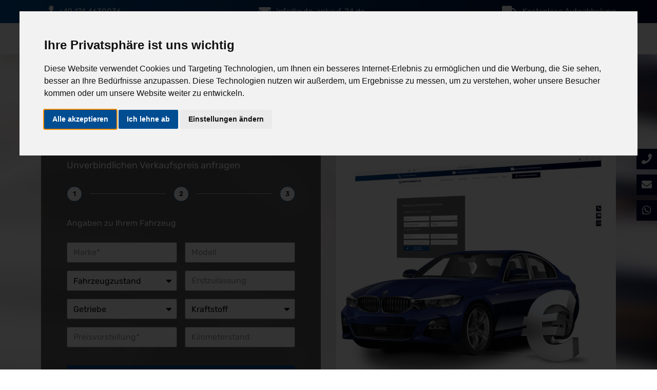

--- FILE ---
content_type: text/html; charset=UTF-8
request_url: https://auto-ankauf-24.de/dachau
body_size: 18142
content:
<!DOCTYPE html>
<html lang="de">
    
    <head>
    <!-- START OF: main tags -->
<meta http-equiv="content-type" content="text/html; charset=UTF-8" />
<meta http-equiv="X-UA-Compatible" content="IE=edge" />
<meta name="viewport" content="width=device-width, initial-scale=1, maximum-scale=12.0, minimum-scale=.25, user-scalable=yes" />
<meta name="format-detection" content="telephone=no" />

<!-- START OF: title and description -->
<title>Autoankauf Dachau ➤ Auto schnell &amp; sicher in Dachau verkaufen</title>
<meta name="application-name" content="Auto-Ankauf-24" />
<meta name="author" content="Auto-Ankauf-24" />
<meta name="apple-mobile-web-app-title" content="Auto-Ankauf-24" />
<meta name="description" content="Autoankauf Dachau ➤ mit uns ▻Schnell &amp; Sicher ✓Wert gratis ermitteln ✓Ankaufstation in Deiner Nähe ✓ Schnelle Auszahlung ▻ Jetzt Auto verkaufen. Dein Auto Ankauf Dachau ⭐" />
<meta name="keywords" content="">

<link rel="apple-touch-icon" sizes="180x180" href="/img/favicon/apple-touch-icon.png">
<link rel="icon" type="image/png" sizes="32x32" href="/img/favicon/favicon-32x32.png">
<link rel="icon" type="image/png" sizes="16x16" href="/img/favicon/favicon-16x16.png">
<link rel="manifest" href="/img/favicon/manifest.json">
<link href="/css/custom.css?v=1" rel="stylesheet">

<!-- Google tag (gtag.js) -->
<script async src="https://www.googletagmanager.com/gtag/js?id=G-CXL49M95L7"></script>
<script>
  window.dataLayer = window.dataLayer || [];
  function gtag(){dataLayer.push(arguments);}
  gtag('js', new Date());

  gtag('config', 'G-CXL49M95L7');
</script>    </head>
    <body>
        <script src="/js/vendor.min.js"></script>
        <script src="/js/main.min.js"></script>
        <!-- START : Site-Header -->
        <header class="site-header">
            <div class="site-header__quick-nav : text-15 : d-none : d-md-block">
    <div class="container">
        <ul>
            <li><i class="fas fa-phone"></i> <a href="tel:+491744630036">+49 174 4630036</a></li>
            <li><i class="fas fa-envelope"></i> <a href="mailto:info@auto-ankauf-24.de">info@auto-ankauf-24.de</a></li>
            <li><i class="fas fa-truck"></i>Kostenlose Autoabholung</li>
        </ul>
    </div>
</div>

<div class="site-header__inner-wrapper">
    <div class="container">
        <div class="site-header__inner">
            <a href="/" class="site-header__logo">
                <img src="/img/autoankauf24-logo.png" alt="Autoankauf24 Logo" height="26" width="192">
            </a>

            <div class="menu">
                <nav aria-label="Primary navigation">
                    <ul>
                        <li class="menu__item">
                            <a class="menu__link : text-14" href="/auto-verkaufen">Auto verkaufen</a>
                        </li>

                        <li class="menu__item">
                            <a class="menu__link : text-14" href="/autoexport">Autoexport</a>
                        </li>

                        <li class="menu__item">
                            <a class="menu__link : text-14" href="/motorschadenankauf">Motorschaden</a>
                        </li>

                        <li class="menu__item">
                            <a class="menu__link : text-14" href="/unfallwagenankauf">Unfallwagen</a>
                        </li>

                        <li class="menu__item has-submenu">
                            <a class="menu__link : text-14" href="/ueber-uns">Über uns</a>
                            <button class="menu__arrow">
                                <span class="sr-only">Open submenu</span>
                                <i class="fas fa-caret-down"></i>
                            </button>

                            <div class="menu__dropdown">
                                <ul>
                                    <li><a href="/so-laeuft-es-ab" class="text-14">So läuft es ab</a></li>
                                    <li><a href="/standorte" class="text-14">Standorte</a></li>
                                </ul>
                            </div>
                        </li>

                        <li class="menu__item">
                            <button class="btn form-modal-trigger">
                                <span class="btn__icon"><i class="fas fa-paper-plane"></i></span>
                                <span class="btn__text">Angebot einholen</span>
                            </button>
                        </li>
                    </ul>
                </nav>

                <div class="site-header__quick-nav : text-14 : d-md-none">
                    <ul>
                        <li><i class="fas fa-phone"></i> <a href="tel:+491744630036">+491744630036</a></li>
                        <li><i class="fas fa-envelope"></i> <a href="mailto:info@auto-ankauf-24.de">info@auto-ankauf-24.de</a></li>
                        <li><i class="fas fa-truck"></i>Kostenlose Autoabholung</li>
                    </ul>
                </div>
            </div>

            <button aria-expanded="false" class="hamburger : d-md-none" aria-label="Menu toggle button">
                <span class="hamburger__inner">
                    <i class="bars" aria-hidden="true"></i>
                    <i class="bars" aria-hidden="true"></i>
                    <i class="bars" aria-hidden="true"></i>
                </span>
            </button>
        </div>
    </div>
</div>

        </header>
        <!-- END : Site-Header -->
        <main class="main">
            <!-- START : Hero-Module  -->
<section class="sec-hero-module">
	<div class="hero-module : hero-module--with-margin">
		<div class="hero-module__bg-image bg-image covered">
			<img src="/img/hero-image-bg.webp" alt="Unfall und Gebrauchtwagen Ankauf" width="100" height="100">
		</div>

		<div class="container">
			<div class="row align-items-center ">
				<div class="col-md-6">
                                        <!-- START : Step-Form  -->
<div class="step-form">
			<div class="step-form__title text-18">
			<p>Unverbindlichen Verkaufspreis anfragen</p>
		</div>
	
	<div class="step-form__step-indicator">
		<div class="step-form__step-indicator-item d-flex-cc" data-indicator="1">
			<p>1</p>
		</div>
		<span class="step-form__step-indicator-divider"></span>
		<div class="step-form__step-indicator-item d-flex-cc" data-indicator="2">
			<p>2</p>
		</div>
		<span class="step-form__step-indicator-divider"></span>
		<div class="step-form__step-indicator-item d-flex-cc" data-indicator="3">
			<p>3</p>
		</div>
	</div>

		<form id="step-form" class="step-form__form" action="/mail/sendmail" method="POST" enctype="multipart/form-data" data-parsley-validate="">
		<input type="hidden" name="_token" value="Sd9QBVSiyb6wAKAe3cY5ZKnmUwatotTIasCPDI2q" autocomplete="off">		<div class="step-form__step  step-form__step-1 is-active" data-step="1">
							<div class="step-form__step-title">
					<p>Angaben zu Ihrem Fahrzeug</p>
				</div>
			
			<div class="step-form__row">
				<div class="form-group">
					<label for="brand">Marke*</label>
					<input class="form-group-input" data-parsley-required-message="Marke ist ein Pflichtfeld." type="text" id="brand" name="brand" placeholder="Marke*" required />
				</div>

				<div class="form-group">
					<label for="model">Modell</label>
					<input class="form-group-input" type="text" id="model" name="model" placeholder="Modell"/>
				</div>

				<div class="form-group">
					<select name="vehicle-condition" id="vehicle-condition" class="form-group-input">
						<option value="">Fahrzeugzustand </option>
						<option value="Keine Schäden">Keine Schäden</option>
						<option value="Motorschaden">Motorschaden</option>
						<option value="Unfallschaden">Unfallschaden</option>
						<option value="Getriebeschaden">Getriebeschaden</option>
						<option value="Turboladerschaden">Turboladerschaden</option>
						<option value="Totalschaden">Totalschaden</option>
						<option value="Sonstiges">Sonstiges</option>
					</select>
				</div>

				<div class="form-group">
					<label for="firstRegistration">Erstzulassung</label>
					<input class="form-group-input" type="text" id="firstRegistration" name="firstRegistration" placeholder="Erstzulassung" />
				</div>

				<div class="form-group">
					<select name="transmission" id="transmission" class="form-group-input">
						<option value="">Getriebe </option>
						<option value="Schaltgetriebe">Schaltgetriebe</option>
						<option value="Automatikgetriebe">Automatikgetriebe</option>
					</select>
				</div>

				<div class="form-group">
					<select name="fuel" id="fuel" class="form-group-input">
						<option value="">Kraftstoff </option>
						<option value="Diesel">Diesel</option>
						<option value="Benziner">Benziner</option>
						<option value="Gas">Gas</option>
						<option value="Elektro">Elektro</option>
						<option value="Sonstiges">Sonstiges</option>
					</select>
				</div>

				<div class="form-group">
					<label for="askingPrice">Preisvorstellung*</label>
					<input class="form-group-input" data-parsley-required-message="Preisvorstellung ist ein Pflichtfeld." type="text" id="askingPrice" name="askingPrice" placeholder="Preisvorstellung*" required />
					<div class="error-msg">This field is required</div>
				</div>

				<div class="form-group">
					<label for="mileage">Kilometerstand</label>
					<input class="form-group-input" type="text" id="mileage" name="mileage" placeholder="Kilometerstand" />
				</div>

				<div class="form-submit step-form__row-full-width">
					<button type="button" class="btn : btn--next">Nächster Schritt</button>
				</div>
			</div>
		</div>

		<div class="step-form__step  step-form__step-2" data-step="2">
							<div class="step-form__step-title">
					<p>Laden Sie bis zu 5 Bilder von Ihrem Fahrzeug hoch (optional)</p>
				</div>
			
			<div class="step-form__row">
				<div class="upload-box">
					<label for="file-upload" class="upload-box__label">Foto hochladen</label>
					<div class="upload-box__inner : p-relative">
						<button class="upload-box__button : btn">Foto hochladen</button>
						<input type="file" aria-label="File upload" name="file-upload" id="file-upload" class="upload-box__input" multiple>
					</div>
					<div class="upload-box__list : d-none">
						<div class="upload-box__list-text-wrapper"></div>
					</div>
				</div>

				<div class="step-form__prev-btn">
					<button type="button" class="btn : btn--prev">Zurück</button>
				</div>
				<div class="form-submit">
					<button type="button" class="btn : btn--next">Weiter</button>
				</div>
			</div>
		</div>

		<div class="step-form__step  step-form__step-3" data-step="3">
							<div class="step-form__step-title">
					<p>Angaben zu Ihnen</p>
				</div>
			
			<div class="step-form__row">
				<div class="form-group">
					<label for="fname">Vorname*</label>
					<input data-parsley-required-message="Vorname ist ein Pflichtfeld." class="form-group-input" type="text" id="fname" name="fname" placeholder="Vorname*" required />
				</div>

				<div class="form-group">
					<label for="lname">Nachname*</label>
					<input data-parsley-required-message="Nachname ist ein Pflichtfeld." class="form-group-input" type="text" id="lname" name="lname" placeholder="Nachname*" required />
				</div>

				<div class="form-group">
					<label for="email">E-Mail Adresse*</label>
					<input data-parsley-required-message="E-Mail Adresse ist ein Pflichtfeld." class="form-group-input" type="email" id="email" name="email" placeholder="E-Mail Adresse*" required />
				</div>

				<div class="form-group">
					<label for="telephone">Telefonnummer*</label>
					<input data-parsley-required-message="Telefonnummer ist ein Pflichtfeld." class="form-group-input" type="text" id="telephone" name="telephone" placeholder="Telefonnummer*" required/>
				</div>

				<div class="form-group">
					<label for="zip-code">Postleitzahl (optional)</label>
					<input class="form-group-input" type="text" id="zip-code" name="zip-code" placeholder="Postleitzahl (optional)" />
				</div>

				<div class="form-group">
					<label for="city">Stadt (optional)</label>
					<input class="form-group-input" type="text" id="city" name="city" placeholder="Stadt (optional)" />
				</div>

				<div class="form-group step-form__row-full-width">
					<label for="additional-information">Weitere Angaben (optional)</label>
					<textarea class="form-group-input" name="additional-information" id="additional-information" placeholder="Weitere Angaben (optional)"></textarea>
				</div>

				<!--
				<div class="step-form__captcha">
					<iframe title="reCAPTCHA" src="https://www.google.com/recaptcha/api2/anchor?ar=1&amp;k=6LefiHIdAAAAAGNQ7GtYdUVznOdviujqoOVW6D_n&amp;co=aHR0cHM6Ly9hdXRvLWFua2F1Zi0yNC5kZTo0NDM.&amp;hl=en&amp;type=v3&amp;v=Y-cOIEkAqcfDdup_qnnmkxIC&amp;size=invisible&amp;badge=inline&amp;sa=Form&amp;cb=2wn584qcj6au" width="256" height="60" role="presentation" name="a-qvo4t7vt4l02" frameborder="0" scrolling="no" sandbox="allow-forms allow-popups allow-same-origin allow-scripts allow-top-navigation allow-modals allow-popups-to-escape-sandbox"></iframe>
				</div>
 				-->

				 <div class="step-form__prev-btn">
					<button type="button" class="btn : btn--prev">Zurück</button>
				</div>

				<div class="form-submit">
					<button type="submit" class="btn"><i class="fas fa-paper-plane"></i>Weiter</button>
				</div>
			</div>
		</div>
	</form>

	<div class="step-form__thankyou">
		<p>Das Formular wurde erfolgreich versendet!</p>
	</div>

	<div class="step-form__loader">
		<p>Sending form...</p>
	</div>
	<div class="form_status"></div>
</div>
<!-- END : Step-Form  -->
                    				</div>

				<div class="col-md-6">
					
											<div class="hero-module__image">
							<img src="/img/hero-image.webp" alt="Unfall und Gebrauchtwagen Ankauf" width="750" height="650">
						</div>
					
									</div>
			</div>
		</div>
	</div>
</section>
<!-- END : Hero-Module  -->
<!-- START : Social Nav -->
<section class="sec-social-nav">
	<div class="social-nav">
		<ul>
			<li class="social-nav__item : d-flex-cc"><a href="tel:+491744630036"><i class="fas fa-phone"></i></a></li>
			<li class="social-nav__item : d-flex-cc"><a href="mailto:info@auto-ankauf-24.de"><i class="fas fa-envelope"></i></a></li>
			<li class="social-nav__item : d-flex-cc"><a href="https://wa.me/491744630036"><i class="fab fa-whatsapp"></i></a></li>
		</ul>
	</div>
</section>
<!-- START : Social Nav -->

<!-- START : Map Module Section -->
<section class="sec-map-module" id="mehr">
	<div class="map-module">
		<div class="container">
			<div class="row">
				<div class="col-sm-5">
					<!-- START : Map Image -->
<div class="map-image">
	<img src="/img/deutschland-karte.png" alt="Autoankauf in ganz Deutschland" width="356" height="464">

	<div class="map-image__markers">
		<div class="map-image__marker" style="left: 39%; top: 24%;"></div>
		<div class="map-image__marker" style="right: 20%; top: 33%;"></div>
		<div class="map-image__marker" style="left: 26%; top: 43%;"></div>
		<div class="map-image__marker" style="left: 20%; top: 46%;"></div>
		<div class="map-image__marker" style="left: 20%; top: 50%;"></div>
		<div class="map-image__marker" style="left: 29%; bottom: 32%;"></div>
		<div class="map-image__marker" style="left: 58%; bottom: 27%;"></div>
		<div class="map-image__marker" style="left: 34%; bottom: 15%;"></div>
		<div class="map-image__marker" style="right: 36%; bottom: 9%;"></div>
	</div>
</div>
<!-- END : Map Image -->
				</div>
				<div class="col-sm-7">
					<div class="map-module__content">
													<h1>Autoankauf in Dachau</h1>
						
						
													<p>
        <strong>Autoankauf in Dachau: Ihr Partner für einen fairen und schnellen Handel</strong><br>
        Sie möchten Ihr Auto verkaufen, aber wissen nicht, wie Sie den besten Preis dafür erzielen können? Dann haben Sie mit uns den richtigen Kontakt für den Gebrauchtwagenankauf gefunden. Wir kaufen auch Autos mit Motorschaden, Unfallwagen oder Totalschaden an und bieten dafür eine kostenlose Abholung an. auto-ankauf-24.de ist Ihr kompetenter und erfahrener Partner für den Autoankauf in Dachau und Umgebung. Wir kaufen Autos aller Marken und Modelle an, egal ob neu oder alt, ob mit oder ohne Schäden. 
        <br>
        <br>
        <strong>Wir bieten Ihnen einen fairen Preis für Ihr Auto und zahlen Ihnen den Betrag sofort in bar aus.</strong>        
        </p>						
													<p class="text-large">+49 174 4630036</p>
						
						<button class="btn form-modal-trigger">
							<span class="btn__icon"><i class="fas fa-paper-plane"></i></span>
							<span class="btn__text">Angebot einholen</span>
						</button>
					</div>
				</div>
			</div>
		</div>
	</div>
</section>
<!-- END : Map Module Section -->
;

<!-- START : Info Box -->
<section class="sec-info-box">
   <div class="info-box">
      <div class="container">
         <div class="info-box__inner">
                        <div class="info-box__item ">
               <div class="info-box__item-heading">
                                    Inhaltsverzeichnis               </div>
               <div class="info-box__item-content">
                  <ul>
                                          <li class=" info-box__item-data">
                                                <a href="#nav-1" class="info-box__item-link">
                        Autoexport: eine attraktive Option für Ihren Gebrauchtwagen                        </a>
                                             </li>
                                          <li class=" info-box__item-data">
                                                <a href="#nav-2" class="info-box__item-link">
                        Autos ankaufen mit Motorschaden in Dachau: So werden Sie Ihr defektes Auto los                        </a>
                                             </li>
                                          <li class=" info-box__item-data">
                                                <a href="#nav-3" class="info-box__item-link">
                        Unfallwagen verkaufen - wir machen es möglich                        </a>
                                             </li>
                                          <li class=" info-box__item-data">
                                                <a href="#nav-4" class="info-box__item-link">
                        Autoankauf ohne TÜV und AU in Dachau                        </a>
                                             </li>
                                          <li class=" info-box__item-data">
                                                <a href="#nav-5" class="info-box__item-link">
                        Zügiger Fahrzeugankauf für Ihr Auto in Dachau                        </a>
                                             </li>
                                          <li class=" info-box__item-data">
                                                <a href="#nav-6" class="info-box__item-link">
                        Gute Gründe für einen Gebrauchtwagenverkauf über uns                        </a>
                                             </li>
                                          <li class=" info-box__item-data">
                                                <a href="#nav-7" class="info-box__item-link">
                        Erfahrungsberichte von Verkäufern aus Dachau mit unserem Ankaufsservice                        </a>
                                             </li>
                                          <li class=" info-box__item-data">
                                                <a href="#nav-8" class="info-box__item-link">
                        FAQ: Die wichtigsten Fragen rund um den Auto Ankauf in Dachau                        </a>
                                             </li>
                                       </ul>
               </div>
            </div>
                        <div class="info-box__item : info-box__item--secondary">
               <div class="info-box__item-heading">
                  <i class="icon : fas fa-database"></i>                  Zahlen & Fakten               </div>
               <div class="info-box__item-content">
                  <ul>
                                          <li class=" ">
                                                <p>PLZ-Bereiche</p>
                        <p>852</p>
                                             </li>
                                          <li class=" ">
                                                <p>Vorwahl</p>
                        <p>08131</p>
                                             </li>
                                          <li class=" ">
                                                <p>KFZ-Kennzeichen</p>
                        <p>DAH</p>
                                             </li>
                                          <li class=" ">
                                                <p>Fläche</p>
                        <p>34,96 km²</p>
                                             </li>
                                          <li class=" ">
                                                <p>Einwohner</p>
                        <p>47.680</p>
                                             </li>
                                       </ul>
               </div>
            </div>
                     </div>
      </div>
   </div>
</section>
<!-- END : Info Box -->;


<!-- START : Info Module -->
	<section class="sec-info-module" >

		<div class="container">
			<div class="info-module ">
				
<h2 id="nav-1">Autoexport: eine attraktive Option für Ihren Gebrauchtwagen</h2>
<p>
Sie haben ein gebrauchtes Auto, das Sie verkaufen möchten, aber Sie finden keinen passenden Käufer auf dem lokalen Markt? Sie haben ein defektes oder beschädigtes Auto, das Sie loswerden wollen, aber Sie wissen nicht, wie Sie einen fairen Preis dafür bekommen können? Dann sollten wenden Sie sich an unseren deutschlandweiten Gebrauchtwagenankauf. 
</p>
<p>
Der Autoankauf in Dachau ist eine attraktive Option für alle, die ihr Auto schnell und einfach verkaufen wollen. Egal ob Sie ein neues oder altes Auto haben, ob es sich um einen PKW, LKW oder Transporter handelt, ob das Auto einen Motorschaden, einen Unfallschaden oder einen Totalschaden hat: Wir kaufen Ihr Auto an und zahlen Ihnen einen guten Preis dafür.
</p>

<h3>Warum können wir so hohe Preise für Ihren Gebrauchten zahlen? </h3>
<p>
Wir sind ein professioneller und erfahrener Autohändler, der sich auf den Ankauf und Export von Gebrauchtwagen spezialisiert hat. Als Fahrzeughändler verfügen wir über ein großes Netzwerk aus Partnern im In- und Ausland, die ständig auf der Suche nach Gebrauchtwagen sind. Wir können Ihnen daher einen höheren Preis für Ihr Auto bieten als andere Händler auf dem deutschen Markt.
</p>
<p>
Unser hoher Anspruch ist es, Ihnen den Autoverkauf so einfach wie möglich zu machen. Sie müssen uns lediglich Ihr Auto anbieten und wir machen unterbreiten Ihnen ein faires und unverbindliches Angebot dafür. Wenn Sie mit diesem Angebot einverstanden sind, kommen wir zu Ihnen nach Hause oder an einen Ort Ihrer Wahl und holen Ihr Auto kostenlos ab. Wir zahlen Ihnen den vereinbarten Preis sofort in bar aus und kümmern uns um alle Formalitäten wie die Abmeldung oder die Organisation der Exportpapiere.
</p>
<p>
<strong>Wenn Sie also Ihr Auto verkaufen wollen, zögern Sie nicht und kontaktieren Sie uns noch heute. Wir freuen uns auf Ihre Anfrage und garantieren Ihnen einen seriösen und schnellen Autoankauf in Dachau.</strong>
</p>

<h2 id="nav-2">Autos ankaufen mit Motorschaden in Dachau: So werden Sie Ihr defektes Auto los</h2>
<p>
Ein Motorschaden ist eine der häufigsten Ursachen für einen Wertverlust bei einem Gebrauchtwagen. Die Reparaturkosten sind oft so hoch, dass sich ein Weiterfahren nicht mehr lohnt. Viele Besitzer von Autos mit Motorschaden wissen daher nicht, wie sie ihr defektes Fahrzeug verkaufen können.
</p>
<p>
Ein Motorschaden kann verschiedene Ursachen haben, die oft mit einer mangelnden Wartung, einem Verschleiß oder Fehlfunktionen von Motorbauteilen zusammenhängen.  Einige häufige Ursachen für einen Motorschaden sind: 
</p>

<ul>
<li><strong>Mangelnde Schmierung:</strong> Wenn das Motoröl zu wenig, zu viel oder zu alt ist, kann es zu einer unzureichenden Schmierung der beweglichen Teile im Motor kommen. Das erhöht die Reibung und die Temperatur im Motor, was wiederum einen Schaden am Kolbenfresser oder einen Lagerschaden begünstigt.</li>
<li><strong>Falschbetankung:</strong> Wenn Sie versehentlich Benzin statt Diesel oder umgekehrt tanken, kann dies zu schweren Schäden an der Einspritzanlage, den Ventilen oder den Kolben führen. Das Auto sollte in diesem Fall sofort abgestellt und abgeschleppt werden, um weitere Schäden zu vermeiden.</li>
<li><strong>Zahnriemenabriss:</strong> Der Zahnriemen synchronisiert die Bewegung der Nockenwelle und der Kurbelwelle im Motor. Wenn er reißt oder überspringt, kommt es zu falschen Steuerzeiten und einem Zusammenstoß zwischen den Ventilen und den Kolben. Das kann zu einem Totalschaden des Motors führen.</li>
<li><strong>Motorüberhitzung:</strong> Wenn der Kühlmittelstand zu niedrig ist oder die Kühlung nicht richtig funktioniert, kann der Motor überhitzen und Schäden an den Zylinderkopfdichtungen, den Zylinderköpfen oder den Kolben verursachen. Das Auto sollte sofort abgestellt werden, um abzukühlen und weitere Schäden zu vermeiden.</li>
<li><strong>Zu hohe Drehzahlen:</strong> Wenn der Motor über die zulässige Drehzahl hinaus belastet wird, kann das zu einer Überbeanspruchung der Bauteile führen. Daraus entsteht dann häufig ein Pleuellagerschaden, ein Ventilabriss oder einen Kolbenbruch.</li>
<li><strong>Chiptuning / zu hoher Ladedruck:</strong> Wenn die Leistung des Motors durch Chiptuning oder eine Erhöhung des Ladedrucks gesteigert wird, kann das zu einer Überlastung des Motors führen. Dies hat dann oft einen Turboladerschaden, einen Zylinderkopfdichtungsschaden oder einen Kolbenklemmer zur Folge.</li>
</ul>

<h2 id="nav-3">Unfallwagen verkaufen - wir machen es möglich</h2>
<p>
Ein Unfallwagen ist oft schwer zu verkaufen, da die neuen Besitzer zunächst viel Geld in die Reparatur investieren müssen. Die Folge ist ein starker Wertverlust für den Besitzer. Um einen Unfallwagen zu verkaufen, brauchen Sie daher den richtigen Partner an Ihrer Seite. 
</p>

<p>
<strong>Wir kaufen Unfallwagen aller Art: </strong>
</p>

<ul>
<li>Unfallwagen mit Frontschaden</li>
<li>Unfallwagen mit Heckschaden</li>
<li>Unfallwagen mit Seitenschaden</li>
<li>Unfallautos mit Rahmenschaden</li>
<li>Unfallwagen mit Streifschaden</li>
<li>Unfallautos mit Überschlagschaden</li>
<li>Gebrauchtwagen mit Wildschaden</li>
<li>Unfallwagen mit Totalschaden</li>
</ul>

<h2 id="nav-4">Autoankauf ohne TÜV und AU in Dachau</h2>
<p>
Nicht nur Unfallwagen lassen sich nur schwer verkaufen, sondern auch Gebrauchtwagen ohne gültigen TÜV oder eine aktuelle AU. Auch hier sind wir vom Autoankauf in Dachau der richtige Partner an Ihrer Seite und zahlen im Vergleich zu anderen Anbietern noch Höchstpreise. 
</p>

<ul>
<li><strong>Schritt 1:</strong> Kontaktieren Sie uns telefonisch oder per E-Mail. Geben Sie uns die wichtigsten Daten zu Ihrem Auto, wie zum Beispiel Marke, Modell, Baujahr, Kilometerstand und Schäden. Wenn möglich, senden Sie uns auch Fotos von Ihrem Auto.</li>
<li><strong>Schritt 2:</strong> Wir machen Ihnen ein unverbindliches Angebot für Ihr Auto. Wir orientieren uns dabei an dem aktuellen Marktwert und dem Zustand Ihres Autos. Wenn Sie mit unserem Angebot einverstanden sind, vereinbaren wir einen Termin für die Abholung Ihres Autos bei Ihnen vor Ort.</li>
<li><strong>Schritt 3:</strong> Wir kommen zu Ihnen nach Hause oder an einen anderen Ort Ihrer Wahl und holen Ihr Auto ab. Wir bezahlen Ihnen den vereinbarten Preis in bar oder per Überweisung. Wir übergeben Ihnen auch einen Kaufvertrag und eine Quittung. Wir melden Ihr Auto bei der Zulassungsstelle ab und kümmern uns um die Entsorgung oder den Export Ihres Autos.</li>
</ul>

<p>
Mit unserem Autoankauf ohne TÜV und AU in Dachau sparen Sie sich Zeit, Geld und Mühe. Sie brauchen sich keine Sorgen um Ihr altes oder defektes Auto zu machen. Stattdessen machen Sie sich am besten schon auf die Suche nach einem neuen Auto – die Anzahlung erhalten Sie aus dem lukrativen Verkauf Ihres Gebrauchten. 
</p>

<h3>Autoankauf mit hoher Kilometerlaufleistung in Dachau</h3>
<p>
Ein PKW mit vielen Kilometern zu verkaufen, ist oft sehr schwierig. Gebrauchtwagenhändler und private Käufer fürchten hohe Reparaturkosten bei Autos mit hoher Laufleistung. Ein Autoverkauf mit mehr als 200.000 Kilometern ist für Käufer riskant, denn solche Autos haben meist schon viele Mängel. Die Reparaturen sind teuer und oft lohnen sie sich nicht mehr. Wir sind ein professioneller PKW Ankauf in Dachau und kaufen auch Fahrzeuge mit vielen gefahrenen Kilometern. Außerdem bieten wir Ihnen diese Leistungen an: 
</p>

<ul>
<li>Totalschaden Ankauf </li>
<li>Ankauf mit Motorschaden </li>
<li>Getriebeschaden-Ankauf für Gebrauchtwagen </li>
<li>Ankauf defekter Fahrzeuge</li>
<li>Auto Ankauf ohne TÜV</li>
</ul>

<h2 id="nav-5">Zügiger Fahrzeugankauf für Ihr Auto in Dachau</h2>
<p>
Wir gestalten den PKW-Ankauf in Dachau einfach und schnell für unsere Kunden. In wenigen Tagen können Sie Ihren Gebrauchtwagen zum besten Preis verkaufen und das Geld für einen Neuwagen nutzen. 
</p>
<br>
<br>

<strong>Schritt 1:</strong> Kontakt <br>
<p>
Sie wollen Ihren PKW verkaufen und suchen einen Partner, der alles für Sie erledigt? Dann kontaktieren Sie uns. Schreiben Sie uns eine Mail oder rufen Sie uns an. 
</p>
<br>
<strong>Schritt 2:</strong> Fahrzeugbeschreibung & Fahrzeugbewertung <br>
<p>
Damit wir Ihren PKW einschätzen können, brauchen wir die wichtigsten Fahrzeugdaten und am besten aktuelle Fotos. Daraufhin machen wir Ihnen ein Angebot. Wir benötigen dafür vor allem diese Informationen:
<br>
1.	Fahrzeugmodell & Hersteller<br>
2.	Baujahr<br>
3.	Anzahl der Vorbesitzer<br>
4.	Zustand des Fahrzeugs & Schäden <br>
Wir bieten Ihnen einen fairen und marktgerechten Preis. 
<br>
<br>
</p>
<strong>Schritt 3:</strong> Abholung des Fahrzeuges <br>
<p>
Wenn Sie mit unserem Preis zufrieden sind, holen wir Ihren PKW in Dachau ab. Unsere Mitarbeiter prüfen noch mal den Zustand des Fahrzeugs und nennen Ihnen einen endgültigen Preis.
</p>
<br>

<strong>Schritt 4:</strong> Auszahlung <br>
<p>
Den vereinbarten Betrag für Ihren Gebrauchtwagen bekommen Sie sofort in bar oder per Echtzeitüberweisung. 
</p>
<br>

<strong>Schritt 5:</strong> Abmeldung des Fahrzeugs <br>
<p>
Nach der Übergabe Ihres alten PKW müssen Sie nichts mehr tun. Wir melden Ihren Gebrauchten bei der zuständigen Behörde ab.
</p>

<h3>Wir bieten Ihnen einen Sofortankauf in Dachau unter anderem für diese Fahrzeuge an</h3>

<div class="row">
<div class="col-md-6">
<ul>
<li>Audi</li>
<li>Mercedes-Benz</li>
<li>BMW</li>
<li>Toyota</li>
<li>Renault</li>
<li>SEAT</li>
<li>VW</li>
<li>Mazda</li>
<li>Nissan</li>
<li>Tesla</li>
</ul>
</div>
<div class="col-md-6">
<ul>
<li>Skoda</li>
<li>Suzuki</li>
<li>Ford</li>
<li>Opel</li>
<li>Honda</li>
<li>Peugeot </li>
<li>Renault</li>
<li>Citroën</li>
<li>Fiat</li>
<li>Saab</li>
</ul>
</div>
</div>

<h2 id="nav-6">Gute Gründe für einen Gebrauchtwagenverkauf über uns </h2>

<p>
Wir haben Ihnen einige gute Gründe zusammengestellt, warum wir Ihr idealer Partner für den Autoankauf in Dachau sind. 
</p>

<ul>
<li>Wir verfügen über viel Know-how im Bereich Autoexport und Verkauf, dass wir uns in vielen Jahren aufgebaut haben. </li>
<li>Wir haben viele Kontakte zu Händlern und Käufern im In- und Ausland. Deshalb können wir sowohl für gebrauchte Autos als auch für Ersatzteile immer einen Abnehmer finden. </li>
<li>Wir behandeln Sie fair und ehrlich und halten uns an unsere Vereinbarungen. Wir zahlen Ihnen einen fairen Preis für Ihr Auto. </li>
<li>Wir können den Wert eines Kfz genau einschätzen. Die Bewertung Ihres Fahrzeugs ist einer unserer kostenlosen Serviceleistungen. </li>
<li>Barzahlung bei Abholung. Sie müssen nicht auf Ihr Geld warten. Wenn wir uns geeinigt haben, zahlen wir Ihnen das Geld bei Abholung in bar aus.</li>
</ul>

<h2 id="nav-7">Erfahrungsberichte von Verkäufern aus Dachau mit unserem Ankaufsservice</h2>
<p>
Wir bieten eine faire und seriöse Dienstleistung an und konnten in der Vergangenheit damit zahlreiche Kunden begeistern.
</p>

<div class="row">
<div class="col-md-4">
<p>
<strong>Torsten 52 Jahre <br>
(Opel Corsa 12 Jahre)
</strong>
<br>
<br>
Ich war mit den Autoverkäufen bei den Händlern in meiner Umgebung immer unzufrieden. Deshalb habe ich diesmal den Service von auto-ankauf-24.de in Dachau genutzt. Ich war begeistert von der schnellen und unkomplizierten Abwicklung, von der Terminvereinbarung bis zur Übergabe. Alles verlief professionell, ich hatte immer schnell einen Ansprechpartner. Ich kann auto-ankauf-24.de ohne Einschränkungen weiterempfehlen.
</p>
<br>
</div>
<div class="col-md-4">
<p>
<strong>Brigitte 27 Jahre <br>
(VW Golf 11 Jahre)
</strong>
<br>
<br>
Ich war sehr zufrieden mit dem Kundendienst beim Autoankauf in Dachau. Alle Mitarbeiter waren immer freundlich und hilfsbereit. Bei Fragen habe ich schnell eine Antwort erhalten. Das Auto wurde begutachtet, bewertet und mir wurde ein guter Preis gemacht. Der Vertragsabschluss ging schnell und problemlos. Das Auto wurde direkt mitgenommen und vom Käufer abgemeldet. Die Kaufsumme habe ich sofort in bar bekommen. Ich kann nur sagen, dass alle sehr nett waren und mir der Service sehr gut gefallen hat.
</p>
<br>
</div>
<div class="col-md-4">
<p>
<strong>Peer 38 Jahre <br>
(Audi A6 10 Jahre)
</strong>
<br>
<br>
Ich war überrascht, dass ich für mein altes Auto noch so viel Geld bekommen habe. Auto-ankauf-24.de hat mir ein tolles Kaufangebot gemacht. Das habe ich gerne angenommen. Es ging alles sehr schnell und professionell. Mein Audi wurde begutachtet und ich bekam sofort eine feste Kaufsumme genannt. Ich stimmte dem Angebot zu und der Wagen wurde schon am nächsten Tag abgeholt. Mein Geld bekam ich sofort und in bar. Das war ein super Kundenservice.
</p>
<br>
</div>
</div>

<br>
<p>
Sie sehen an diesen und vielen anderen positiven Bewertungen, dass Sie bei auto-ankauf-24.de an den richtigen Partner geraten sind. Wenn Sie für Ihren Gebrauchten noch einen guten Preis erzielen wollen und sich um nichts kümmern möchten, treffen Sie mit unserem Service die richtige Entscheidung. Wir übernehmen alle Aufgaben rund um den Gebrauchtwagenverkauf in Dachau für Sie von der Bewertung bis zur Abmeldung. Alle Serviceleistungen sind bei uns natürlich kostenlos.
</p>
				
				
							</div>
		</div>
	</section>
	<!-- END : Info Module -->
;


<!-- START : FQA Section -->
<section class="sec-faq">
	<div class="faq  : faq--secondary" >

		<div class="container">
			<div class="faq__heading" id="nav-8">
															<h2>FAQ: Die wichtigsten Fragen rund um den Auto Ankauf in Dachau</h2>
					
							</div>

			<div class="accordion">
										<div class="accordion__item">
															<button class="accordion__item-heading : text-bd"><span class="accordion__item-arrow">
																					<i class="icon"></i>
																			</span><span class="accordion__item-text">Sollte vor dem Verkauf noch eine Reparatur erfolgen?</span></button>
							
															<div class="accordion__item-content"><div class="accordion__item-content-inner">Eine Reparatur Ihres Gebrauchtwagens vor dem Verkauf lohnt sich meistens nicht. Sie müssen kein Geld mehr für Ihren alten Wagen ausgeben, denn wir kaufen ihn auch mit Mängeln, ohne TÜV oder mit schweren Schäden am Motor oder Getriebe. Unser Gebrauchtwagenankauf in Dachau bietet Ihnen einen fairen Preis für Ihr Auto.</div></div>
													</div>
										<div class="accordion__item">
															<button class="accordion__item-heading : text-bd"><span class="accordion__item-arrow">
																					<i class="icon"></i>
																			</span><span class="accordion__item-text"> mein Auto nach dem Verkauf automatisch abgemeldet?</span></button>
							
															<div class="accordion__item-content"><div class="accordion__item-content-inner">Wenn Sie Ihr Auto verkaufen wollen, müssen Sie es bei der Zulassungsstelle abmelden. Das können Sie persönlich per Post oder teilweise online machen. Sie brauchen dafür nur den Kaufvertrag. Wenn Sie das Auto angemeldet verkaufen, muss der Käufer es unverzüglich um- oder abmelden. Sonst haften Sie weiterhin für das Kfz. Wenn Sie Ihr Auto an uns verkaufen, dann kümmern wir uns um die Abmeldung Ihres Fahrzeuges. Das kostet Sie nichts extra.</div></div>
													</div>
										<div class="accordion__item">
															<button class="accordion__item-heading : text-bd"><span class="accordion__item-arrow">
																					<i class="icon"></i>
																			</span><span class="accordion__item-text">he Unterlagen werden beim Gebrauchtwagenankauf in Dachau benötigt?</span></button>
							
															<div class="accordion__item-content"><div class="accordion__item-content-inner">Wir brauchen alle Unterlagen, die Sie von Ihrem Auto haben. Dazu gehören die Zulassungsbescheinigungen Teil I und Teil II. Dazu kommen bei Umbauten die dazugehörigen ABEs und den aktuellen HU-Bericht, falls vorhanden. </div></div>
													</div>
										<div class="accordion__item">
															<button class="accordion__item-heading : text-bd"><span class="accordion__item-arrow">
																					<i class="icon"></i>
																			</span><span class="accordion__item-text">läuft die Bewertung meines Autos ab?</span></button>
							
															<div class="accordion__item-content"><div class="accordion__item-content-inner">Sie können Ihren Gebrauchtwagen von uns kostenlos bewerten lassen. Teilen Sie uns beim ersten Kontakt wichtige Daten zum Fahrzeug mit und schicken Sie uns am besten schon Fotos vom Auto. Unsere Experten prüfen dann vor Ort, wie viel Ihr Auto wert ist.</div></div>
													</div>
										<div class="accordion__item">
															<button class="accordion__item-heading : text-bd"><span class="accordion__item-arrow">
																					<i class="icon"></i>
																			</span><span class="accordion__item-text">groß ist mein Aufwand, wenn ich mein Auto an auto-ankauf-24.de in Dachau verkaufe?</span></button>
							
															<div class="accordion__item-content"><div class="accordion__item-content-inner">Der Verkauf Ihres Gebrauchtwagens an uns ist für Sie sehr einfach und günstig. Sie müssen nur einmal mit uns in Kontakt treten und zum Termin für die Autoübergabe erscheinen. Wir kümmern uns um alles Weitere, wie die Abmeldung, die Bezahlung und den Transport.</div></div>
													</div>
										<div class="accordion__item">
							
													</div>
							</div>
		</div>
	</div>
</section>
<!-- End : FQA Section -->;



        </main>
        <footer class="site-footer">
            <!-- START : Footer -->
<footer class="site-footer">
    <div class="container">
        <div class="site-footer__main">
            <div class="row">
                <div class="col-md-3">
                    <div class="site-footer__col">
                        <p class="footer-title">Über unseren Autoankauf</p>
                        <p>Wir sind Branchenexperte für den Handel und den Export mit Fahrzeugen aller Art. Wir arbeiten routiniert und professionell um Ihnen einen reibungslosen Ablauf zu garantieren.</p>
                            <a class="site-footer__rating : text-14" href="https://www.provenexpert.com/schrotthaendler-autoankauf-24/">
                                <div class="site-footer__rating-stars">
                                    <i class="fas fa-star"></i>
                                    <i class="fas fa-star"></i>
                                    <i class="fas fa-star"></i>
                                    <i class="fas fa-star"></i>
                                    <i class="fas fa-star"></i>
                                </div>
                                <div class="site-footer__rating-text">9 Bewertungen auf ProvenExpert.com</div>
                            </a>
                    </div>
                </div>
                <div class="col-md-6">
                    <div class="site-footer__col">
                        <p class="footer-title">Abholung deutschlandweit</p>
                        <p>Wir sind in ganz Deutschland tätig und holen Ihr Kfz überall ab. Schauen Sie sich um, wir kommen gerne auch zu Ihnen.</p>

                        <div class="site-footer__col-inner">
                            <ul>
                                <li><a class="site-footer__col-link : text-14" href="/dortmund"><i class="icon : fas fa-check"></i>Autoankauf Dortmund</a></li>
                                <li><a class="site-footer__col-link : text-14" href="/berlin"><i class="icon : fas fa-check"></i>Autoankauf Berlin</a></li>
                                <li><a class="site-footer__col-link : text-14" href="/bochum"><i class="icon : fas fa-check"></i>Autoankauf Bochum</a></li>
                                <li><a class="site-footer__col-link : text-14" href="/duesseldorf"><i class="icon : fas fa-check"></i>Autoankauf Düsseldorf</a></li>
                                <li><a class="site-footer__col-link : text-14" href="/koeln"><i class="icon : fas fa-check"></i>Autoankauf Köln</a></li>
                            </ul>
                            <ul>
                                <li><a class="site-footer__col-link : text-14" href="/duisburg"><i class="icon : fas fa-check"></i>Autoankauf Duisburg</a></li>
                                <li><a class="site-footer__col-link : text-14" href="/hannover"><i class="icon : fas fa-check"></i>Autoankauf Hannover</a></li>
                                <li><a class="site-footer__col-link : text-14" href="/hamburg"><i class="icon : fas fa-check"></i>Autoankauf Hamburg</a></li>
                                <li><a class="site-footer__col-link : text-14" href="/bremen"><i class="icon : fas fa-check"></i>Autoankauf Bremen</a></li>
                            </ul>
                        </div>
                    </div>
                </div>
                <div class="col-md-3">
                    <div class="site-footer__col">
                        <p class="footer-title">Kontakt zu uns</p>
                        <p>Wir freuen uns auf Ihre Nachricht oder Ihren Anruf.</p>

                        <ul class="site-footer__col-info">
                            <li>
                                <a class="site-footer__col-link" href="tel:+491744630036"><i class="icon : fas fa-phone"></i><span class="site-footer__col-text">+49 174 4630036</span></a>
                            </li>
                            <li>
                                <a class="site-footer__col-link" href="mailto:info@auto-ankauf-24.de"><i class="icon : fas fa-envelope"></i><span class="site-footer__col-text">info@auto-ankauf-24.de</span></a>
                            </li>
                            <li>
                                <span class="site-footer__col-address"><i class="icon : fas fa-clock"></i><span class="site-footer__col-text">Mo.-Sa.: 08-20 Uhr <br>So.: Geschlossen</span></span>
                            </li>
                        </ul>
                    </div>
                </div>
            </div>
            <div class="row">
                <div class="col-md-12">
                    <div class="accordion">
                        <div class="accordion__item">
                            <button class="accordion__item-heading : text-bd">
                                <span class="accordion__item-arrow">
                                    <i class="icon : fas fa-caret-right"></i>
                                </span>
                                <span class="accordion__item-text">Alle Standorte anzeigen</span>
                            </button>

                            <div class="accordion__item-content" style="display: none;">
                                <div class="accordion__item-content-inner">
                                    <a class="btn btn-light" style="margin:5px;" href="aachen">Aachen</a>
<a class="btn btn-light" style="margin:5px;" href="aalen">Aalen</a>
<a class="btn btn-light" style="margin:5px;" href="achim">Achim</a>
<a class="btn btn-light" style="margin:5px;" href="ahaus">Ahaus</a>
<a class="btn btn-light" style="margin:5px;" href="ahlen">Ahlen</a>
<a class="btn btn-light" style="margin:5px;" href="ahrensburg">Ahrensburg</a>
<a class="btn btn-light" style="margin:5px;" href="albstadt">Albstadt</a>
<a class="btn btn-light" style="margin:5px;" href="alsdorf">Alsdorf</a>
<a class="btn btn-light" style="margin:5px;" href="altenburg">Altenburg</a>
<a class="btn btn-light" style="margin:5px;" href="amberg">Amberg</a>
<a class="btn btn-light" style="margin:5px;" href="andernach">Andernach</a>
<a class="btn btn-light" style="margin:5px;" href="ansbach">Ansbach</a>
<a class="btn btn-light" style="margin:5px;" href="arnsberg">Arnsberg</a>
<a class="btn btn-light" style="margin:5px;" href="aschaffenburg">Aschaffenburg</a>
<a class="btn btn-light" style="margin:5px;" href="augsburg">Augsburg</a>
<a class="btn btn-light" style="margin:5px;" href="aurich">Aurich</a>
<a class="btn btn-light" style="margin:5px;" href="backnang">Backnang</a>
<a class="btn btn-light" style="margin:5px;" href="bad-hersfeld">Bad Hersfeld</a>
<a class="btn btn-light" style="margin:5px;" href="bad-homburg-vor-der-hoehe">Bad Homburg vor der Höhe</a>
<a class="btn btn-light" style="margin:5px;" href="bad-kreuznach">Bad Kreuznach</a>
<a class="btn btn-light" style="margin:5px;" href="bad-nauheim">Bad Nauheim</a>
<a class="btn btn-light" style="margin:5px;" href="bad-oeynhausen">Bad Oeynhausen</a>
<a class="btn btn-light" style="margin:5px;" href="bad-salzuflen">Bad Salzuflen</a>
<a class="btn btn-light" style="margin:5px;" href="bad-vilbel">Bad Vilbel</a>
<a class="btn btn-light" style="margin:5px;" href="baden-baden">Baden-Baden</a>
<a class="btn btn-light" style="margin:5px;" href="balingen">Balingen</a>
<a class="btn btn-light" style="margin:5px;" href="bamberg">Bamberg</a>
<a class="btn btn-light" style="margin:5px;" href="barsinghausen">Barsinghausen</a>
<a class="btn btn-light" style="margin:5px;" href="bautzen">Bautzen</a>
<a class="btn btn-light" style="margin:5px;" href="bayreuth">Bayreuth</a>
<a class="btn btn-light" style="margin:5px;" href="beckum">Beckum</a>
<a class="btn btn-light" style="margin:5px;" href="bensheim">Bensheim</a>
<a class="btn btn-light" style="margin:5px;" href="bergheim">Bergheim</a>
<a class="btn btn-light" style="margin:5px;" href="bergisch-gladbach">Bergisch Gladbach</a>
<a class="btn btn-light" style="margin:5px;" href="bergkamen">Bergkamen</a>
<a class="btn btn-light" style="margin:5px;" href="berlin">Berlin</a>
<a class="btn btn-light" style="margin:5px;" href="bernau-bei-berlin">Bernau bei Berlin</a>
<a class="btn btn-light" style="margin:5px;" href="bernburg-saale">Bernburg (Saale)</a>
<a class="btn btn-light" style="margin:5px;" href="biberach">Biberach</a>
<a class="btn btn-light" style="margin:5px;" href="bielefeld">Bielefeld</a>
<a class="btn btn-light" style="margin:5px;" href="bietigheim-bissingen">Bietigheim-Bissingen</a>
<a class="btn btn-light" style="margin:5px;" href="bitterfeld-wolfen">Bitterfeld-Wolfen</a>
<a class="btn btn-light" style="margin:5px;" href="bocholt">Bocholt</a>
<a class="btn btn-light" style="margin:5px;" href="bochum">Bochum</a>
<a class="btn btn-light" style="margin:5px;" href="boeblingen">Böblingen</a>
<a class="btn btn-light" style="margin:5px;" href="bonn">Bonn</a>
<a class="btn btn-light" style="margin:5px;" href="borken">Borken</a>
<a class="btn btn-light" style="margin:5px;" href="bornheim">Bornheim</a>
<a class="btn btn-light" style="margin:5px;" href="bottrop">Bottrop</a>
<a class="btn btn-light" style="margin:5px;" href="bramsche">Bramsche</a>
<a class="btn btn-light" style="margin:5px;" href="brandenburg-an-der-havel">Brandenburg an der Havel</a>
<a class="btn btn-light" style="margin:5px;" href="braunschweig">Braunschweig</a>
<a class="btn btn-light" style="margin:5px;" href="bremen">Bremen</a>
<a class="btn btn-light" style="margin:5px;" href="bremerhaven">Bremerhaven</a>
<a class="btn btn-light" style="margin:5px;" href="bruchsal">Bruchsal</a>
<a class="btn btn-light" style="margin:5px;" href="bruehl">Brühl</a>
<a class="btn btn-light" style="margin:5px;" href="buchholz-in-der-nordheide">Buchholz in der Nordheide</a>
<a class="btn btn-light" style="margin:5px;" href="buende">Bünde</a>
<a class="btn btn-light" style="margin:5px;" href="burgdorf">Burgdorf</a>
<a class="btn btn-light" style="margin:5px;" href="buxtehude">Buxtehude</a>
<a class="btn btn-light" style="margin:5px;" href="castrop-rauxel">Castrop-Rauxel</a>
<a class="btn btn-light" style="margin:5px;" href="celle">Celle</a>
<a class="btn btn-light" style="margin:5px;" href="chemnitz">Chemnitz</a>
<a class="btn btn-light" style="margin:5px;" href="cloppenburg">Cloppenburg</a>
<a class="btn btn-light" style="margin:5px;" href="coburg">Coburg</a>
<a class="btn btn-light" style="margin:5px;" href="coesfeld">Coesfeld</a>
<a class="btn btn-light" style="margin:5px;" href="cottbus">Cottbus</a>
<a class="btn btn-light" style="margin:5px;" href="crailsheim">Crailsheim</a>
<a class="btn btn-light" style="margin:5px;" href="cuxhaven">Cuxhaven</a>
<a class="btn btn-light" style="margin:5px;" href="dachau">Dachau</a>
<a class="btn btn-light" style="margin:5px;" href="darmstadt">Darmstadt</a>
<a class="btn btn-light" style="margin:5px;" href="datteln">Datteln</a>
<a class="btn btn-light" style="margin:5px;" href="deggendorf">Deggendorf</a>
<a class="btn btn-light" style="margin:5px;" href="delbrueck">Delbrück</a>
<a class="btn btn-light" style="margin:5px;" href="delmenhorst">Delmenhorst</a>
<a class="btn btn-light" style="margin:5px;" href="dessau-rosslau">Dessau-Roßlau</a>
<a class="btn btn-light" style="margin:5px;" href="detmold">Detmold</a>
<a class="btn btn-light" style="margin:5px;" href="dietzenbach">Dietzenbach</a>
<a class="btn btn-light" style="margin:5px;" href="dinslaken">Dinslaken</a>
<a class="btn btn-light" style="margin:5px;" href="dormagen">Dormagen</a>
<a class="btn btn-light" style="margin:5px;" href="dorsten">Dorsten</a>
<a class="btn btn-light" style="margin:5px;" href="dortmund">Dortmund</a>
<a class="btn btn-light" style="margin:5px;" href="dreieich">Dreieich</a>
<a class="btn btn-light" style="margin:5px;" href="dresden">Dresden</a>
<a class="btn btn-light" style="margin:5px;" href="duelmen">Dülmen</a>
<a class="btn btn-light" style="margin:5px;" href="dueren">Düren</a>
<a class="btn btn-light" style="margin:5px;" href="duesseldorf">Düsseldorf</a>
<a class="btn btn-light" style="margin:5px;" href="duisburg">Duisburg</a>
<a class="btn btn-light" style="margin:5px;" href="eberswalde">Eberswalde</a>
<a class="btn btn-light" style="margin:5px;" href="einbeck">Einbeck</a>
<a class="btn btn-light" style="margin:5px;" href="eisenach">Eisenach</a>
<a class="btn btn-light" style="margin:5px;" href="elmshorn">Elmshorn</a>
<a class="btn btn-light" style="margin:5px;" href="emden">Emden</a>
<a class="btn btn-light" style="margin:5px;" href="emmerich-am-rhein">Emmerich am Rhein</a>
<a class="btn btn-light" style="margin:5px;" href="emsdetten">Emsdetten</a>
<a class="btn btn-light" style="margin:5px;" href="ennepetal">Ennepetal</a>
<a class="btn btn-light" style="margin:5px;" href="erding">Erding</a>
<a class="btn btn-light" style="margin:5px;" href="erftstadt">Erftstadt</a>
<a class="btn btn-light" style="margin:5px;" href="erfurt">Erfurt</a>
<a class="btn btn-light" style="margin:5px;" href="erkelenz">Erkelenz</a>
<a class="btn btn-light" style="margin:5px;" href="erkrath">Erkrath</a>
<a class="btn btn-light" style="margin:5px;" href="erlangen">Erlangen</a>
<a class="btn btn-light" style="margin:5px;" href="eschweiler">Eschweiler</a>
<a class="btn btn-light" style="margin:5px;" href="essen">Essen</a>
<a class="btn btn-light" style="margin:5px;" href="esslingen-am-neckar">Esslingen am Neckar</a>
<a class="btn btn-light" style="margin:5px;" href="ettlingen">Ettlingen</a>
<a class="btn btn-light" style="margin:5px;" href="euskirchen">Euskirchen</a>
<a class="btn btn-light" style="margin:5px;" href="falkensee">Falkensee</a>
<a class="btn btn-light" style="margin:5px;" href="fellbach">Fellbach</a>
<a class="btn btn-light" style="margin:5px;" href="filderstadt">Filderstadt</a>
<a class="btn btn-light" style="margin:5px;" href="flensburg">Flensburg</a>
<a class="btn btn-light" style="margin:5px;" href="forchheim">Forchheim</a>
<a class="btn btn-light" style="margin:5px;" href="frankenthal-pfalz">Frankenthal (Pfalz)</a>
<a class="btn btn-light" style="margin:5px;" href="frankfurt">Frankfurt</a>
<a class="btn btn-light" style="margin:5px;" href="frankfurt-oder">Frankfurt (Oder)</a>
<a class="btn btn-light" style="margin:5px;" href="frechen">Frechen</a>
<a class="btn btn-light" style="margin:5px;" href="freiberg">Freiberg</a>
<a class="btn btn-light" style="margin:5px;" href="freiburg">Freiburg</a>
<a class="btn btn-light" style="margin:5px;" href="freising">Freising</a>
<a class="btn btn-light" style="margin:5px;" href="freital">Freital</a>
<a class="btn btn-light" style="margin:5px;" href="friedrichshafen">Friedrichshafen</a>
<a class="btn btn-light" style="margin:5px;" href="fuerstenfeldbruck">Fürstenfeldbruck</a>
<a class="btn btn-light" style="margin:5px;" href="fuerstenwalde">Fürstenwalde</a>
<a class="btn btn-light" style="margin:5px;" href="fuerth">Fürth</a>
<a class="btn btn-light" style="margin:5px;" href="fulda">Fulda</a>
<a class="btn btn-light" style="margin:5px;" href="ganderkesee">Ganderkesee</a>
<a class="btn btn-light" style="margin:5px;" href="garbsen">Garbsen</a>
<a class="btn btn-light" style="margin:5px;" href="geesthacht">Geesthacht</a>
<a class="btn btn-light" style="margin:5px;" href="geestland">Geestland</a>
<a class="btn btn-light" style="margin:5px;" href="geldern">Geldern</a>
<a class="btn btn-light" style="margin:5px;" href="gelsenkirchen">Gelsenkirchen</a>
<a class="btn btn-light" style="margin:5px;" href="georgsmarienhuette">Georgsmarienhütte</a>
<a class="btn btn-light" style="margin:5px;" href="gera">Gera</a>
<a class="btn btn-light" style="margin:5px;" href="germering">Germering</a>
<a class="btn btn-light" style="margin:5px;" href="gevelsberg">Gevelsberg</a>
<a class="btn btn-light" style="margin:5px;" href="giessen">Gießen</a>
<a class="btn btn-light" style="margin:5px;" href="gifhorn">Gifhorn</a>
<a class="btn btn-light" style="margin:5px;" href="gladbeck">Gladbeck</a>
<a class="btn btn-light" style="margin:5px;" href="goch">Goch</a>
<a class="btn btn-light" style="margin:5px;" href="goeppingen">Göppingen</a>
<a class="btn btn-light" style="margin:5px;" href="goerlitz">Görlitz</a>
<a class="btn btn-light" style="margin:5px;" href="goettingen">Göttingen</a>
<a class="btn btn-light" style="margin:5px;" href="goslar">Goslar</a>
<a class="btn btn-light" style="margin:5px;" href="gotha">Gotha</a>
<a class="btn btn-light" style="margin:5px;" href="greifswald">Greifswald</a>
<a class="btn btn-light" style="margin:5px;" href="greven">Greven</a>
<a class="btn btn-light" style="margin:5px;" href="grevenbroich">Grevenbroich</a>
<a class="btn btn-light" style="margin:5px;" href="gronau">Gronau</a>
<a class="btn btn-light" style="margin:5px;" href="guetersloh">Gütersloh</a>
<a class="btn btn-light" style="margin:5px;" href="gummersbach">Gummersbach</a>
<a class="btn btn-light" style="margin:5px;" href="haan">Haan</a>
<a class="btn btn-light" style="margin:5px;" href="hagen">Hagen</a>
<a class="btn btn-light" style="margin:5px;" href="halberstadt">Halberstadt</a>
<a class="btn btn-light" style="margin:5px;" href="halle-saale">Halle (Saale)</a>
<a class="btn btn-light" style="margin:5px;" href="haltern-am-see">Haltern am See</a>
<a class="btn btn-light" style="margin:5px;" href="hamburg">Hamburg</a>
<a class="btn btn-light" style="margin:5px;" href="hameln">Hameln</a>
<a class="btn btn-light" style="margin:5px;" href="hamm">Hamm</a>
<a class="btn btn-light" style="margin:5px;" href="hanau">Hanau</a>
<a class="btn btn-light" style="margin:5px;" href="hannover">Hannover</a>
<a class="btn btn-light" style="margin:5px;" href="hattingen">Hattingen</a>
<a class="btn btn-light" style="margin:5px;" href="heidelberg">Heidelberg</a>
<a class="btn btn-light" style="margin:5px;" href="heidenheim-an-der-brenz">Heidenheim an der Brenz</a>
<a class="btn btn-light" style="margin:5px;" href="heilbronn">Heilbronn</a>
<a class="btn btn-light" style="margin:5px;" href="heinsberg">Heinsberg</a>
<a class="btn btn-light" style="margin:5px;" href="hemer">Hemer</a>
<a class="btn btn-light" style="margin:5px;" href="hennef">Hennef</a>
<a class="btn btn-light" style="margin:5px;" href="herford">Herford</a>
<a class="btn btn-light" style="margin:5px;" href="herne">Herne</a>
<a class="btn btn-light" style="margin:5px;" href="herrenberg">Herrenberg</a>
<a class="btn btn-light" style="margin:5px;" href="herten">Herten</a>
<a class="btn btn-light" style="margin:5px;" href="herzogenrath">Herzogenrath</a>
<a class="btn btn-light" style="margin:5px;" href="hilden">Hilden</a>
<a class="btn btn-light" style="margin:5px;" href="hildesheim">Hildesheim</a>
<a class="btn btn-light" style="margin:5px;" href="hof">Hof</a>
<a class="btn btn-light" style="margin:5px;" href="hofheim-am-taunus">Hofheim am Taunus</a>
<a class="btn btn-light" style="margin:5px;" href="homburg">Homburg</a>
<a class="btn btn-light" style="margin:5px;" href="hoyerswerda">Hoyerswerda</a>
<a class="btn btn-light" style="margin:5px;" href="hueckelhoven">Hückelhoven</a>
<a class="btn btn-light" style="margin:5px;" href="huerth">Hürth</a>
<a class="btn btn-light" style="margin:5px;" href="ibbenbueren">Ibbenbüren</a>
<a class="btn btn-light" style="margin:5px;" href="ilmenau">Ilmenau</a>
<a class="btn btn-light" style="margin:5px;" href="ingelheim-am-rhein">Ingelheim am Rhein</a>
<a class="btn btn-light" style="margin:5px;" href="ingolstadt">Ingolstadt</a>
<a class="btn btn-light" style="margin:5px;" href="iserlohn">Iserlohn</a>
<a class="btn btn-light" style="margin:5px;" href="itzehoe">Itzehoe</a>
<a class="btn btn-light" style="margin:5px;" href="jena">Jena</a>
<a class="btn btn-light" style="margin:5px;" href="juelich">Jülich</a>
<a class="btn btn-light" style="margin:5px;" href="kaarst">Kaarst</a>
<a class="btn btn-light" style="margin:5px;" href="kaiserslautern">Kaiserslautern</a>
<a class="btn btn-light" style="margin:5px;" href="kamen">Kamen</a>
<a class="btn btn-light" style="margin:5px;" href="kamp-lintfort">Kamp-Lintfort</a>
<a class="btn btn-light" style="margin:5px;" href="karlsruhe">Karlsruhe</a>
<a class="btn btn-light" style="margin:5px;" href="kassel">Kassel</a>
<a class="btn btn-light" style="margin:5px;" href="kaufbeuren">Kaufbeuren</a>
<a class="btn btn-light" style="margin:5px;" href="kehl">Kehl</a>
<a class="btn btn-light" style="margin:5px;" href="kempen">Kempen</a>
<a class="btn btn-light" style="margin:5px;" href="kempten-allgaeu">Kempten (Allgäu)</a>
<a class="btn btn-light" style="margin:5px;" href="kerpen">Kerpen</a>
<a class="btn btn-light" style="margin:5px;" href="kiel">Kiel</a>
<a class="btn btn-light" style="margin:5px;" href="kirchheim-unter-teck">Kirchheim unter Teck</a>
<a class="btn btn-light" style="margin:5px;" href="kleve">Kleve</a>
<a class="btn btn-light" style="margin:5px;" href="koblenz">Koblenz</a>
<a class="btn btn-light" style="margin:5px;" href="koeln">Köln</a>
<a class="btn btn-light" style="margin:5px;" href="koenigs-wusterhausen">Königs Wusterhausen</a>
<a class="btn btn-light" style="margin:5px;" href="koenigswinter">Königswinter</a>
<a class="btn btn-light" style="margin:5px;" href="konstanz">Konstanz</a>
<a class="btn btn-light" style="margin:5px;" href="kornwestheim">Kornwestheim</a>
<a class="btn btn-light" style="margin:5px;" href="korschenbroich">Korschenbroich</a>
<a class="btn btn-light" style="margin:5px;" href="krefeld">Krefeld</a>
<a class="btn btn-light" style="margin:5px;" href="kreuztal">Kreuztal</a>
<a class="btn btn-light" style="margin:5px;" href="laatzen">Laatzen</a>
<a class="btn btn-light" style="margin:5px;" href="lage">Lage</a>
<a class="btn btn-light" style="margin:5px;" href="lahr-schwarzwald">Lahr/Schwarzwald</a>
<a class="btn btn-light" style="margin:5px;" href="lampertheim">Lampertheim</a>
<a class="btn btn-light" style="margin:5px;" href="landau-in-der-pfalz">Landau in der Pfalz</a>
<a class="btn btn-light" style="margin:5px;" href="landshut">Landshut</a>
<a class="btn btn-light" style="margin:5px;" href="langen">Langen</a>
<a class="btn btn-light" style="margin:5px;" href="langenfeld">Langenfeld</a>
<a class="btn btn-light" style="margin:5px;" href="langenhagen">Langenhagen</a>
<a class="btn btn-light" style="margin:5px;" href="leer">Leer</a>
<a class="btn btn-light" style="margin:5px;" href="lehrte">Lehrte</a>
<a class="btn btn-light" style="margin:5px;" href="leinfelden-echterdingen">Leinfelden-Echterdingen</a>
<a class="btn btn-light" style="margin:5px;" href="leipzig">Leipzig</a>
<a class="btn btn-light" style="margin:5px;" href="lemgo">Lemgo</a>
<a class="btn btn-light" style="margin:5px;" href="leonberg">Leonberg</a>
<a class="btn btn-light" style="margin:5px;" href="leverkusen">Leverkusen</a>
<a class="btn btn-light" style="margin:5px;" href="limburg-an-der-lahn">Limburg an der Lahn</a>
<a class="btn btn-light" style="margin:5px;" href="lingen">Lingen</a>
<a class="btn btn-light" style="margin:5px;" href="lippstadt">Lippstadt</a>
<a class="btn btn-light" style="margin:5px;" href="loehne">Löhne</a>
<a class="btn btn-light" style="margin:5px;" href="loerrach">Lörrach</a>
<a class="btn btn-light" style="margin:5px;" href="lohmar">Lohmar</a>
<a class="btn btn-light" style="margin:5px;" href="ludwigsburg">Ludwigsburg</a>
<a class="btn btn-light" style="margin:5px;" href="ludwigshafen">Ludwigshafen</a>
<a class="btn btn-light" style="margin:5px;" href="luebeck">Lübeck</a>
<a class="btn btn-light" style="margin:5px;" href="luedenscheid">Lüdenscheid</a>
<a class="btn btn-light" style="margin:5px;" href="lueneburg">Lüneburg</a>
<a class="btn btn-light" style="margin:5px;" href="luenen">Lünen</a>
<a class="btn btn-light" style="margin:5px;" href="lutherstadt-wittenberg">Lutherstadt Wittenberg</a>
<a class="btn btn-light" style="margin:5px;" href="magdeburg">Magdeburg</a>
<a class="btn btn-light" style="margin:5px;" href="maintal">Maintal</a>
<a class="btn btn-light" style="margin:5px;" href="mainz">Mainz</a>
<a class="btn btn-light" style="margin:5px;" href="mannheim">Mannheim</a>
<a class="btn btn-light" style="margin:5px;" href="marburg">Marburg</a>
<a class="btn btn-light" style="margin:5px;" href="marl">Marl</a>
<a class="btn btn-light" style="margin:5px;" href="meerbusch">Meerbusch</a>
<a class="btn btn-light" style="margin:5px;" href="melle">Melle</a>
<a class="btn btn-light" style="margin:5px;" href="memmingen">Memmingen</a>
<a class="btn btn-light" style="margin:5px;" href="menden">Menden</a>
<a class="btn btn-light" style="margin:5px;" href="meppen">Meppen</a>
<a class="btn btn-light" style="margin:5px;" href="merseburg">Merseburg</a>
<a class="btn btn-light" style="margin:5px;" href="mettmann">Mettmann</a>
<a class="btn btn-light" style="margin:5px;" href="minden">Minden</a>
<a class="btn btn-light" style="margin:5px;" href="moenchengladbach">Mönchengladbach</a>
<a class="btn btn-light" style="margin:5px;" href="moerfelden-walldorf">Mörfelden-Walldorf</a>
<a class="btn btn-light" style="margin:5px;" href="moers">Moers</a>
<a class="btn btn-light" style="margin:5px;" href="monheim">Monheim</a>
<a class="btn btn-light" style="margin:5px;" href="muehlhausen-thueringen">Mühlhausen/Thüringen</a>
<a class="btn btn-light" style="margin:5px;" href="muelheim-an-der-ruhr">Mülheim</a>
<a class="btn btn-light" style="margin:5px;" href="muenchen">München</a>
<a class="btn btn-light" style="margin:5px;" href="muenster">Münster</a>
<a class="btn btn-light" style="margin:5px;" href="naumburg-saale">Naumburg (Saale)</a>
<a class="btn btn-light" style="margin:5px;" href="nettetal">Nettetal</a>
<a class="btn btn-light" style="margin:5px;" href="neu-isenburg">Neu-Isenburg</a>
<a class="btn btn-light" style="margin:5px;" href="neu-ulm">Neu-Ulm</a>
<a class="btn btn-light" style="margin:5px;" href="neubrandenburg">Neubrandenburg</a>
<a class="btn btn-light" style="margin:5px;" href="neumarkt-in-der-oberpfalz">Neumarkt in der Oberpfalz</a>
<a class="btn btn-light" style="margin:5px;" href="neumuenster">Neumünster</a>
<a class="btn btn-light" style="margin:5px;" href="neunkirchen">Neunkirchen</a>
<a class="btn btn-light" style="margin:5px;" href="neuruppin">Neuruppin</a>
<a class="btn btn-light" style="margin:5px;" href="neuss">Neuss</a>
<a class="btn btn-light" style="margin:5px;" href="neustadt-am-ruebenberge">Neustadt am Rübenberge</a>
<a class="btn btn-light" style="margin:5px;" href="neustadt-an-der-weinstrasse">Neustadt an der Weinstraße</a>
<a class="btn btn-light" style="margin:5px;" href="neuwied">Neuwied</a>
<a class="btn btn-light" style="margin:5px;" href="niederkassel">Niederkassel</a>
<a class="btn btn-light" style="margin:5px;" href="nienburg-weser">Nienburg/Weser</a>
<a class="btn btn-light" style="margin:5px;" href="norderstedt">Norderstedt</a>
<a class="btn btn-light" style="margin:5px;" href="nordhausen">Nordhausen</a>
<a class="btn btn-light" style="margin:5px;" href="nordhorn">Nordhorn</a>
<a class="btn btn-light" style="margin:5px;" href="nuernberg">Nürnberg</a>
<a class="btn btn-light" style="margin:5px;" href="nuertingen">Nürtingen</a>
<a class="btn btn-light" style="margin:5px;" href="oberhausen">Oberhausen</a>
<a class="btn btn-light" style="margin:5px;" href="oberursel">Oberursel</a>
<a class="btn btn-light" style="margin:5px;" href="oer-erkenschwick">Oer-Erkenschwick</a>
<a class="btn btn-light" style="margin:5px;" href="offenbach">Offenbach</a>
<a class="btn btn-light" style="margin:5px;" href="offenburg">Offenburg</a>
<a class="btn btn-light" style="margin:5px;" href="oldenburg">Oldenburg</a>
<a class="btn btn-light" style="margin:5px;" href="oranienburg">Oranienburg</a>
<a class="btn btn-light" style="margin:5px;" href="osnabrueck">Osnabrück</a>
<a class="btn btn-light" style="margin:5px;" href="osterholz-scharmbeck">Osterholz-Scharmbeck</a>
<a class="btn btn-light" style="margin:5px;" href="ostfildern">Ostfildern</a>
<a class="btn btn-light" style="margin:5px;" href="paderborn">Paderborn</a>
<a class="btn btn-light" style="margin:5px;" href="papenburg">Papenburg</a>
<a class="btn btn-light" style="margin:5px;" href="passau">Passau</a>
<a class="btn btn-light" style="margin:5px;" href="peine">Peine</a>
<a class="btn btn-light" style="margin:5px;" href="pforzheim">Pforzheim</a>
<a class="btn btn-light" style="margin:5px;" href="pinneberg">Pinneberg</a>
<a class="btn btn-light" style="margin:5px;" href="pirmasens">Pirmasens</a>
<a class="btn btn-light" style="margin:5px;" href="pirna">Pirna</a>
<a class="btn btn-light" style="margin:5px;" href="plauen">Plauen</a>
<a class="btn btn-light" style="margin:5px;" href="porta-westfalica">Porta Westfalica</a>
<a class="btn btn-light" style="margin:5px;" href="potsdam">Potsdam</a>
<a class="btn btn-light" style="margin:5px;" href="pulheim">Pulheim</a>
<a class="btn btn-light" style="margin:5px;" href="radebeul">Radebeul</a>
<a class="btn btn-light" style="margin:5px;" href="radolfzell-am-bodensee">Radolfzell am Bodensee</a>
<a class="btn btn-light" style="margin:5px;" href="rastatt">Rastatt</a>
<a class="btn btn-light" style="margin:5px;" href="ratingen">Ratingen</a>
<a class="btn btn-light" style="margin:5px;" href="ravensburg">Ravensburg</a>
<a class="btn btn-light" style="margin:5px;" href="recklinghausen">Recklinghausen</a>
<a class="btn btn-light" style="margin:5px;" href="regensburg">Regensburg</a>
<a class="btn btn-light" style="margin:5px;" href="remscheid">Remscheid</a>
<a class="btn btn-light" style="margin:5px;" href="reutlingen">Reutlingen</a>
<a class="btn btn-light" style="margin:5px;" href="rheda-wiedenbrueck">Rheda-Wiedenbrück</a>
<a class="btn btn-light" style="margin:5px;" href="rheinberg">Rheinberg</a>
<a class="btn btn-light" style="margin:5px;" href="rheine">Rheine</a>
<a class="btn btn-light" style="margin:5px;" href="rheinfelden-baden">Rheinfelden (Baden)</a>
<a class="btn btn-light" style="margin:5px;" href="rodgau">Rodgau</a>
<a class="btn btn-light" style="margin:5px;" href="rosenheim">Rosenheim</a>
<a class="btn btn-light" style="margin:5px;" href="rostock">Rostock</a>
<a class="btn btn-light" style="margin:5px;" href="rottenburg-am-neckar">Rottenburg am Neckar</a>
<a class="btn btn-light" style="margin:5px;" href="ruesselsheim">Rüsselsheim</a>
<a class="btn btn-light" style="margin:5px;" href="saarbruecken">Saarbrücken</a>
<a class="btn btn-light" style="margin:5px;" href="saarlouis">Saarlouis</a>
<a class="btn btn-light" style="margin:5px;" href="salzgitter">Salzgitter</a>
<a class="btn btn-light" style="margin:5px;" href="sankt-augustin">Sankt Augustin</a>
<a class="btn btn-light" style="margin:5px;" href="sankt-ingbert">Sankt Ingbert</a>
<a class="btn btn-light" style="margin:5px;" href="schoenebeck">Schönebeck</a>
<a class="btn btn-light" style="margin:5px;" href="schorndorf">Schorndorf</a>
<a class="btn btn-light" style="margin:5px;" href="schwabach">Schwabach</a>
<a class="btn btn-light" style="margin:5px;" href="schwaebisch-gmuend">Schwäbisch Gmünd</a>
<a class="btn btn-light" style="margin:5px;" href="schwaebisch-hall">Schwäbisch Hall</a>
<a class="btn btn-light" style="margin:5px;" href="schwedt-oder">Schwedt/Oder</a>
<a class="btn btn-light" style="margin:5px;" href="schweinfurt">Schweinfurt</a>
<a class="btn btn-light" style="margin:5px;" href="schwerin">Schwerin</a>
<a class="btn btn-light" style="margin:5px;" href="schwerte">Schwerte</a>
<a class="btn btn-light" style="margin:5px;" href="seelze">Seelze</a>
<a class="btn btn-light" style="margin:5px;" href="seevetal">Seevetal</a>
<a class="btn btn-light" style="margin:5px;" href="siegburg">Siegburg</a>
<a class="btn btn-light" style="margin:5px;" href="siegen">Siegen</a>
<a class="btn btn-light" style="margin:5px;" href="sindelfingen">Sindelfingen</a>
<a class="btn btn-light" style="margin:5px;" href="singen">Singen</a>
<a class="btn btn-light" style="margin:5px;" href="sinsheim">Sinsheim</a>
<a class="btn btn-light" style="margin:5px;" href="soest">Soest</a>
<a class="btn btn-light" style="margin:5px;" href="solingen">Solingen</a>
<a class="btn btn-light" style="margin:5px;" href="speyer">Speyer</a>
<a class="btn btn-light" style="margin:5px;" href="stade">Stade</a>
<a class="btn btn-light" style="margin:5px;" href="steinfurt">Steinfurt</a>
<a class="btn btn-light" style="margin:5px;" href="stendal">Stendal</a>
<a class="btn btn-light" style="margin:5px;" href="stolberg">Stolberg</a>
<a class="btn btn-light" style="margin:5px;" href="stralsund">Stralsund</a>
<a class="btn btn-light" style="margin:5px;" href="straubing">Straubing</a>
<a class="btn btn-light" style="margin:5px;" href="stuhr">Stuhr</a>
<a class="btn btn-light" style="margin:5px;" href="stuttgart">Stuttgart</a>
<a class="btn btn-light" style="margin:5px;" href="suhl">Suhl</a>
<a class="btn btn-light" style="margin:5px;" href="taunusstein">Taunusstein</a>
<a class="btn btn-light" style="margin:5px;" href="trier">Trier</a>
<a class="btn btn-light" style="margin:5px;" href="troisdorf">Troisdorf</a>
<a class="btn btn-light" style="margin:5px;" href="tuebingen">Tübingen</a>
<a class="btn btn-light" style="margin:5px;" href="tuttlingen">Tuttlingen</a>
<a class="btn btn-light" style="margin:5px;" href="uelzen">Uelzen</a>
<a class="btn btn-light" style="margin:5px;" href="ulm">Ulm</a>
<a class="btn btn-light" style="margin:5px;" href="unna">Unna</a>
<a class="btn btn-light" style="margin:5px;" href="vechta">Vechta</a>
<a class="btn btn-light" style="margin:5px;" href="velbert">Velbert</a>
<a class="btn btn-light" style="margin:5px;" href="viernheim">Viernheim</a>
<a class="btn btn-light" style="margin:5px;" href="viersen">Viersen</a>
<a class="btn btn-light" style="margin:5px;" href="villingen-schwenningen">Villingen-Schwenningen</a>
<a class="btn btn-light" style="margin:5px;" href="voelklingen">Völklingen</a>
<a class="btn btn-light" style="margin:5px;" href="voerde-niederrhein">Voerde (Niederrhein)</a>
<a class="btn btn-light" style="margin:5px;" href="waiblingen">Waiblingen</a>
<a class="btn btn-light" style="margin:5px;" href="walsrode">Walsrode</a>
<a class="btn btn-light" style="margin:5px;" href="warendorf">Warendorf</a>
<a class="btn btn-light" style="margin:5px;" href="wedel">Wedel</a>
<a class="btn btn-light" style="margin:5px;" href="weiden-in-der-oberpfalz">Weiden in der Oberpfalz</a>
<a class="btn btn-light" style="margin:5px;" href="weimar">Weimar</a>
<a class="btn btn-light" style="margin:5px;" href="weinheim">Weinheim</a>
<a class="btn btn-light" style="margin:5px;" href="weissenfels">Weißenfels</a>
<a class="btn btn-light" style="margin:5px;" href="werl">Werl</a>
<a class="btn btn-light" style="margin:5px;" href="wermelskirchen">Wermelskirchen</a>
<a class="btn btn-light" style="margin:5px;" href="wernigerode">Wernigerode</a>
<a class="btn btn-light" style="margin:5px;" href="wesel">Wesel</a>
<a class="btn btn-light" style="margin:5px;" href="wesseling">Wesseling</a>
<a class="btn btn-light" style="margin:5px;" href="wetzlar">Wetzlar</a>
<a class="btn btn-light" style="margin:5px;" href="weyhe">Weyhe</a>
<a class="btn btn-light" style="margin:5px;" href="wiesbaden">Wiesbaden</a>
<a class="btn btn-light" style="margin:5px;" href="wilhelmshaven">Wilhelmshaven</a>
<a class="btn btn-light" style="margin:5px;" href="willich">Willich</a>
<a class="btn btn-light" style="margin:5px;" href="winsen-luhe">Winsen (Luhe)</a>
<a class="btn btn-light" style="margin:5px;" href="wismar">Wismar</a>
<a class="btn btn-light" style="margin:5px;" href="witten">Witten</a>
<a class="btn btn-light" style="margin:5px;" href="wolfenbuettel">Wolfenbüttel</a>
<a class="btn btn-light" style="margin:5px;" href="wolfsburg">Wolfsburg</a>
<a class="btn btn-light" style="margin:5px;" href="worms">Worms</a>
<a class="btn btn-light" style="margin:5px;" href="wuerselen">Würselen</a>
<a class="btn btn-light" style="margin:5px;" href="wuerzburg">Würzburg</a>
<a class="btn btn-light" style="margin:5px;" href="wunstorf">Wunstorf</a>
<a class="btn btn-light" style="margin:5px;" href="wuppertal">Wuppertal</a>
<a class="btn btn-light" style="margin:5px;" href="zweibruecken">Zweibrücken</a>
<a class="btn btn-light" style="margin:5px;" href="zwickau">Zwickau</a>
                                </div>
                            </div>
                        </div>
                    </div>
                </div>
            </div>
        </div>

        <div class="site-footer__bottom">
            <div class="site-footer__bottom-text">
                <p>© 2022 Auto-Ankauf-24.de</p>
            </div>

            <div class="site-footer__bottom-nav">
                <ul>
                    <li class="site-footer__bottom-nav-item"><a class="site-footer__bottom-nav-link" target="_blank" href="/sitemap.xml">Sitemap</a></li>
                    <li class="site-footer__bottom-nav-item"><a class="site-footer__bottom-nav-link" href="/impressum">Impressum</a></li>
                    <li class="site-footer__bottom-nav-item"><a class="site-footer__bottom-nav-link" href="/datenschutz">Datenschutzerklärung</a></li>
                    <li class="site-footer__bottom-nav-item"><a class="site-footer__bottom-nav-link" id="open_preferences_center" href="#">Cookie Einstellung</a></li>
                </ul>
            </div>
        </div>
    </div>
</footer>
<!-- END : Footer -->

<!-- START : Form Modal -->
<div class="form-modal">
	<div class="form-modal__inner">
		<div class="form-modal__bg : bg-image : covered">
			<img src="/img/hero-image-bg.webp" alt="Autoankauf" width="100" height="100">
		</div>

		<button class="form-modal__close : text-16" aria-label="Close Modal">
			<i class="fas fa-times"></i>
		</button>

		        <!-- START : Step-Form  -->
<div class="step-form">
			<div class="step-form__title text-18">
			<p>Fahrzeug unverbindlich bewerten lassen</p>
		</div>
	
	<div class="step-form__step-indicator">
		<div class="step-form__step-indicator-item d-flex-cc" data-indicator="1">
			<p>1</p>
		</div>
		<span class="step-form__step-indicator-divider"></span>
		<div class="step-form__step-indicator-item d-flex-cc" data-indicator="2">
			<p>2</p>
		</div>
		<span class="step-form__step-indicator-divider"></span>
		<div class="step-form__step-indicator-item d-flex-cc" data-indicator="3">
			<p>3</p>
		</div>
	</div>

		<form id="modal-step-form" class="step-form__form" action="/mail/sendmail" method="POST" enctype="multipart/form-data" data-parsley-validate="">
		<input type="hidden" name="_token" value="Sd9QBVSiyb6wAKAe3cY5ZKnmUwatotTIasCPDI2q" autocomplete="off">		<div class="step-form__step  step-form__step-1 is-active" data-step="1">
							<div class="step-form__step-title">
					<p>Angaben zu Ihrem Fahrzeug</p>
				</div>
			
			<div class="step-form__row">
				<div class="form-group">
					<label for="brand">Marke*</label>
					<input class="form-group-input" data-parsley-required-message="Marke ist ein Pflichtfeld." type="text" id="brand" name="brand" placeholder="Marke*" required />
				</div>

				<div class="form-group">
					<label for="model">Modell</label>
					<input class="form-group-input" type="text" id="model" name="model" placeholder="Modell"/>
				</div>

				<div class="form-group">
					<select name="vehicle-condition" id="vehicle-condition" class="form-group-input">
						<option value="">Fahrzeugzustand </option>
						<option value="Keine Schäden">Keine Schäden</option>
						<option value="Motorschaden">Motorschaden</option>
						<option value="Unfallschaden">Unfallschaden</option>
						<option value="Getriebeschaden">Getriebeschaden</option>
						<option value="Turboladerschaden">Turboladerschaden</option>
						<option value="Totalschaden">Totalschaden</option>
						<option value="Sonstiges">Sonstiges</option>
					</select>
				</div>

				<div class="form-group">
					<label for="firstRegistration">Erstzulassung</label>
					<input class="form-group-input" type="text" id="firstRegistration" name="firstRegistration" placeholder="Erstzulassung" />
				</div>

				<div class="form-group">
					<select name="transmission" id="transmission" class="form-group-input">
						<option value="">Getriebe </option>
						<option value="Schaltgetriebe">Schaltgetriebe</option>
						<option value="Automatikgetriebe">Automatikgetriebe</option>
					</select>
				</div>

				<div class="form-group">
					<select name="fuel" id="fuel" class="form-group-input">
						<option value="">Kraftstoff </option>
						<option value="Diesel">Diesel</option>
						<option value="Benziner">Benziner</option>
						<option value="Gas">Gas</option>
						<option value="Elektro">Elektro</option>
						<option value="Sonstiges">Sonstiges</option>
					</select>
				</div>

				<div class="form-group">
					<label for="askingPrice">Preisvorstellung*</label>
					<input class="form-group-input" data-parsley-required-message="Preisvorstellung ist ein Pflichtfeld." type="text" id="askingPrice" name="askingPrice" placeholder="Preisvorstellung*" required />
					<div class="error-msg">This field is required</div>
				</div>

				<div class="form-group">
					<label for="mileage">Kilometerstand</label>
					<input class="form-group-input" type="text" id="mileage" name="mileage" placeholder="Kilometerstand" />
				</div>

				<div class="form-submit step-form__row-full-width">
					<button type="button" class="btn : btn--next">Nächster Schritt</button>
				</div>
			</div>
		</div>

		<div class="step-form__step  step-form__step-2" data-step="2">
							<div class="step-form__step-title">
					<p>Laden Sie bis zu 5 Bilder von Ihrem Fahrzeug hoch (optional)</p>
				</div>
			
			<div class="step-form__row">
				<div class="upload-box">
					<label for="file-upload-modal" class="upload-box__label">Foto hochladen</label>
					<div class="upload-box__inner : p-relative">
						<button class="upload-box__button : btn">Foto hochladen</button>
						<input type="file" aria-label="File upload" name="file-upload" id="file-upload-modal" class="upload-box__input" multiple>
					</div>
					<div class="upload-box__list : d-none">
						<div class="upload-box__list-text-wrapper"></div>
					</div>
				</div>

				<div class="step-form__prev-btn">
					<button type="button" class="btn : btn--prev">Zurück</button>
				</div>
				<div class="form-submit">
					<button type="button" class="btn : btn--next">Weiter</button>
				</div>
			</div>
		</div>

		<div class="step-form__step  step-form__step-3" data-step="3">
							<div class="step-form__step-title">
					<p>Angaben zu Ihnen</p>
				</div>
			
			<div class="step-form__row">
				<div class="form-group">
					<label for="fname">Vorname*</label>
					<input data-parsley-required-message="Vorname ist ein Pflichtfeld." class="form-group-input" type="text" id="fname" name="fname" placeholder="Vorname*" required />
				</div>

				<div class="form-group">
					<label for="lname">Nachname*</label>
					<input data-parsley-required-message="Nachname ist ein Pflichtfeld." class="form-group-input" type="text" id="lname" name="lname" placeholder="Nachname*" required />
				</div>

				<div class="form-group">
					<label for="email">E-Mail Adresse*</label>
					<input data-parsley-required-message="E-Mail Adresse ist ein Pflichtfeld." class="form-group-input" type="email" id="email" name="email" placeholder="E-Mail Adresse*" required />
				</div>

				<div class="form-group">
					<label for="telephone">Telefonnummer*</label>
					<input data-parsley-required-message="Telefonnummer ist ein Pflichtfeld." class="form-group-input" type="text" id="telephone" name="telephone" placeholder="Telefonnummer*" required/>
				</div>

				<div class="form-group">
					<label for="zip-code">Postleitzahl (optional)</label>
					<input class="form-group-input" type="text" id="zip-code" name="zip-code" placeholder="Postleitzahl (optional)" />
				</div>

				<div class="form-group">
					<label for="city">Stadt (optional)</label>
					<input class="form-group-input" type="text" id="city" name="city" placeholder="Stadt (optional)" />
				</div>

				<div class="form-group step-form__row-full-width">
					<label for="additional-information">Weitere Angaben (optional)</label>
					<textarea class="form-group-input" name="additional-information" id="additional-information" placeholder="Weitere Angaben (optional)"></textarea>
				</div>

				<!--
				<div class="step-form__captcha">
					<iframe title="reCAPTCHA" src="https://www.google.com/recaptcha/api2/anchor?ar=1&amp;k=6LefiHIdAAAAAGNQ7GtYdUVznOdviujqoOVW6D_n&amp;co=aHR0cHM6Ly9hdXRvLWFua2F1Zi0yNC5kZTo0NDM.&amp;hl=en&amp;type=v3&amp;v=Y-cOIEkAqcfDdup_qnnmkxIC&amp;size=invisible&amp;badge=inline&amp;sa=Form&amp;cb=2wn584qcj6au" width="256" height="60" role="presentation" name="a-qvo4t7vt4l02" frameborder="0" scrolling="no" sandbox="allow-forms allow-popups allow-same-origin allow-scripts allow-top-navigation allow-modals allow-popups-to-escape-sandbox"></iframe>
				</div>
 				-->

				 <div class="step-form__prev-btn">
					<button type="button" class="btn : btn--prev">Zurück</button>
				</div>

				<div class="form-submit">
					<button type="submit" class="btn"><i class="fas fa-paper-plane"></i>Weiter</button>
				</div>
			</div>
		</div>
	</form>

	<div class="step-form__thankyou">
		<p>Das Formular wurde erfolgreich versendet!</p>
	</div>

	<div class="step-form__loader">
		<p>Sending form...</p>
	</div>
	<div class="form_status"></div>
</div>
<!-- END : Step-Form  -->
	</div>
</div>
<!-- END : Form Modal -->

<link rel="preload" href="/css/fa.min.css" as="style" onload="this.onload=null;this.rel='stylesheet'">
<noscript><link rel="stylesheet" href="/css/fa.min.css"></noscript>

<!-- Cookie Consent by https://www.FreePrivacyPolicy.com -->
<script defer src="/js/cookie-consent.js"></script>
<script type="text/javascript">
document.addEventListener('DOMContentLoaded', function () {
cookieconsent.run({"notice_banner_type":"interstitial","consent_type":"express","palette":"light","language":"de","page_load_consent_levels":["strictly-necessary"],"notice_banner_reject_button_hide":false,"preferences_center_close_button_hide":false,"page_refresh_confirmation_buttons":false,"website_privacy_policy_url":"https://auto-ankauf-24.de/datenschutz"});
});
</script>

<noscript>Cookie Consent by <a href="https://www.freeprivacypolicy.com/" rel="nofollow noopener">Free Privacy Policy Generator website</a></noscript>
<!-- End Cookie Consent -->

<script>
$(document).ready(function() {
    $('.cc-nb-okagree, .cc-nb-reject').css("background-color", "#004d92");
});

var alreadyLoaded = [];
function getModels(markenId, marke) {
    if (!alreadyLoaded.includes(markenId)) {
        console.log("lade " + markenId);
        $("#mtable-"+markenId).append('<tr><td><p><b>Marke</b></p></td><td><p><b>Modell</b></p></td></tr>');
        
        $.ajax({
            url: "/php/getModels.php?markenId="+markenId,
            type: 'GET',
            dataType: 'json', // added data type
            success: function(result) {
                $.each(result, function(i, item) {
                var $tr = $('<tr>').append(
                    $('<td>').text(marke),
                    $('<td>').text(item.modell)
                ); //.appendTo('#records_table');
                $("#mtable-"+markenId).append($tr);
            });
            }
        });
    } else {
        console.log("bereits geladen: " + markenId);
    }
    
    alreadyLoaded.push(markenId);
}
</script>

        </footer>
    </body>

--- FILE ---
content_type: text/css
request_url: https://auto-ankauf-24.de/css/custom.css?v=1
body_size: 14906
content:
/*!
 * Bootstrap v4.5.3 (https://getbootstrap.com/)
 * Copyright 2011-2020 The Bootstrap Authors
 * Copyright 2011-2020 Twitter, Inc.
 * Licensed under MIT (https://github.com/twbs/bootstrap/blob/main/LICENSE)
 */
:root {
    --blue: #007bff;
    --indigo: #6610f2;
    --purple: #6f42c1;
    --pink: #e83e8c;
    --red: #dc3545;
    --orange: #fd7e14;
    --yellow: #ffc107;
    --green: #28a745;
    --teal: #20c997;
    --cyan: #17a2b8;
    --white: #fff;
    --gray: #6c757d;
    --gray-dark: #343a40;
    --primary: #007bff;
    --secondary: #6c757d;
    --success: #28a745;
    --info: #17a2b8;
    --warning: #ffc107;
    --danger: #dc3545;
    --light: #f8f9fa;
    --dark: #343a40;
    --breakpoint-xs: 0;
    --breakpoint-sm: 768px;
    --breakpoint-md: 992px;
    --breakpoint-lg: 1025px;
    --breakpoint-xl: 1200px;
    --font-family-sans-serif: -apple-system, BlinkMacSystemFont, "Segoe UI", Roboto, "Helvetica Neue", Arial, "Noto Sans", sans-serif, "Apple Color Emoji", "Segoe UI Emoji", "Segoe UI Symbol", "Noto Color Emoji";
    --font-family-monospace: SFMono-Regular, Menlo, Monaco, Consolas, "Liberation Mono", "Courier New", monospace;
}
*,
::after,
::before {
    box-sizing: border-box;
}
html {
    font-family: sans-serif;
    line-height: 1.15;
    -webkit-text-size-adjust: 100%;
    -webkit-tap-highlight-color: transparent;
}
article,
aside,
figcaption,
figure,
footer,
header,
hgroup,
main,
nav,
section {
    display: block;
}
body {
    margin: 0;
    font-family: -apple-system, BlinkMacSystemFont, "Segoe UI", Roboto, "Helvetica Neue", Arial, "Noto Sans", sans-serif, "Apple Color Emoji", "Segoe UI Emoji", "Segoe UI Symbol", "Noto Color Emoji";
    font-size: 1rem;
    font-weight: 400;
    line-height: 1.5;
    color: #212529;
    text-align: left;
    background-color: #fff;
}
[tabindex="-1"]:focus:not(:focus-visible) {
    outline: 0 !important;
}
hr {
    box-sizing: content-box;
    height: 0;
    overflow: visible;
}
h1,
h2,
h3,
h4,
h5,
h6 {
    margin-top: 0;
    margin-bottom: 0.5rem;
}
p {
    margin-top: 0;
    margin-bottom: 1rem;
}
abbr[data-original-title],
abbr[title] {
    text-decoration: underline;
    text-decoration: underline dotted;
    cursor: help;
    border-bottom: 0;
    text-decoration-skip-ink: none;
}
address {
    margin-bottom: 1rem;
    font-style: normal;
    line-height: inherit;
}
dl,
ol,
ul {
    margin-top: 0;
    margin-bottom: 1rem;
}
ol ol,
ol ul,
ul ol,
ul ul {
    margin-bottom: 0;
}
dt {
    font-weight: 700;
}
dd {
    margin-bottom: 0.5rem;
    margin-left: 0;
}
blockquote {
    margin: 0 0 1rem;
}
b,
strong {
    font-weight: bolder;
}
small {
    font-size: 80%;
}
sub,
sup {
    position: relative;
    font-size: 75%;
    line-height: 0;
    vertical-align: baseline;
}
sub {
    bottom: -0.25em;
}
sup {
    top: -0.5em;
}
a {
    color: #007bff;
    text-decoration: none;
    background-color: transparent;
}
a:hover {
    color: #0056b3;
    text-decoration: underline;
}
a:not([href]):not([class]) {
    color: inherit;
    text-decoration: none;
}
a:not([href]):not([class]):hover {
    color: inherit;
    text-decoration: none;
}
code,
kbd,
pre,
samp {
    font-family: SFMono-Regular, Menlo, Monaco, Consolas, "Liberation Mono", "Courier New", monospace;
    font-size: 1em;
}
pre {
    margin-top: 0;
    margin-bottom: 1rem;
    overflow: auto;
    -ms-overflow-style: scrollbar;
}
figure {
    margin: 0 0 1rem;
}
img {
    vertical-align: middle;
    border-style: none;
}
svg {
    overflow: hidden;
    vertical-align: middle;
}
table {
    border-collapse: collapse;
}
caption {
    padding-top: 0.75rem;
    padding-bottom: 0.75rem;
    color: #6c757d;
    text-align: left;
    caption-side: bottom;
}
th {
    text-align: inherit;
    text-align: -webkit-match-parent;
}
label {
    display: inline-block;
    margin-bottom: 0.5rem;
}
button {
    border-radius: 0;
}
button:focus {
    outline: 1px dotted;
    outline: 5px auto -webkit-focus-ring-color;
}
button,
input,
optgroup,
select,
textarea {
    margin: 0;
    font-family: inherit;
    font-size: inherit;
    line-height: inherit;
}
button,
input {
    overflow: visible;
}
button,
select {
    text-transform: none;
}
[role="button"] {
    cursor: pointer;
}
select {
    word-wrap: normal;
}
[type="button"],
[type="reset"],
[type="submit"],
button {
    -webkit-appearance: button;
}
[type="button"]:not(:disabled),
[type="reset"]:not(:disabled),
[type="submit"]:not(:disabled),
button:not(:disabled) {
    cursor: pointer;
}
[type="button"]::-moz-focus-inner,
[type="reset"]::-moz-focus-inner,
[type="submit"]::-moz-focus-inner,
button::-moz-focus-inner {
    padding: 0;
    border-style: none;
}
input[type="checkbox"],
input[type="radio"] {
    box-sizing: border-box;
    padding: 0;
}
textarea {
    overflow: auto;
    resize: vertical;
}
fieldset {
    min-width: 0;
    padding: 0;
    margin: 0;
    border: 0;
}
legend {
    display: block;
    width: 100%;
    max-width: 100%;
    padding: 0;
    margin-bottom: 0.5rem;
    font-size: 1.5rem;
    line-height: inherit;
    color: inherit;
    white-space: normal;
}
progress {
    vertical-align: baseline;
}
[type="number"]::-webkit-inner-spin-button,
[type="number"]::-webkit-outer-spin-button {
    height: auto;
}
[type="search"] {
    outline-offset: -2px;
    -webkit-appearance: none;
}
[type="search"]::-webkit-search-decoration {
    -webkit-appearance: none;
}
::-webkit-file-upload-button {
    font: inherit;
    -webkit-appearance: button;
}
output {
    display: inline-block;
}
summary {
    display: list-item;
    cursor: pointer;
}
template {
    display: none;
}
[hidden] {
    display: none !important;
}
.container,
.container-fluid,
.container-lg,
.container-md,
.container-sm,
.container-xl {
    width: 100%;
    padding-right: 15px;
    padding-left: 15px;
    margin-right: auto;
    margin-left: auto;
}
@media (min-width: 768px) {
    .container,
    .container-sm {
        max-width: 768px;
    }
}
@media (min-width: 992px) {
    .container,
    .container-md,
    .container-sm {
        max-width: 992px;
    }
}
@media (min-width: 1025px) {
    .container,
    .container-lg,
    .container-md,
    .container-sm {
        max-width: 1025px;
    }
}
@media (min-width: 1200px) {
    .container,
    .container-lg,
    .container-md,
    .container-sm,
    .container-xl {
        max-width: 1150px;
    }
}
.row {
    display: flex;
    flex-wrap: wrap;
    margin-right: -15px;
    margin-left: -15px;
}
.no-gutters {
    margin-right: 0;
    margin-left: 0;
}
.no-gutters > .col,
.no-gutters > [class*="col-"] {
    padding-right: 0;
    padding-left: 0;
}
.col,
.col-1,
.col-10,
.col-11,
.col-12,
.col-2,
.col-3,
.col-4,
.col-5,
.col-6,
.col-7,
.col-8,
.col-9,
.col-auto,
.col-lg,
.col-lg-1,
.col-lg-10,
.col-lg-11,
.col-lg-12,
.col-lg-2,
.col-lg-3,
.col-lg-4,
.col-lg-5,
.col-lg-6,
.col-lg-7,
.col-lg-8,
.col-lg-9,
.col-lg-auto,
.col-md,
.col-md-1,
.col-md-10,
.col-md-11,
.col-md-12,
.col-md-2,
.col-md-3,
.col-md-4,
.col-md-5,
.col-md-6,
.col-md-7,
.col-md-8,
.col-md-9,
.col-md-auto,
.col-sm,
.col-sm-1,
.col-sm-10,
.col-sm-11,
.col-sm-12,
.col-sm-2,
.col-sm-3,
.col-sm-4,
.col-sm-5,
.col-sm-6,
.col-sm-7,
.col-sm-8,
.col-sm-9,
.col-sm-auto,
.col-xl,
.col-xl-1,
.col-xl-10,
.col-xl-11,
.col-xl-12,
.col-xl-2,
.col-xl-3,
.col-xl-4,
.col-xl-5,
.col-xl-6,
.col-xl-7,
.col-xl-8,
.col-xl-9,
.col-xl-auto {
    position: relative;
    width: 100%;
    padding-right: 15px;
    padding-left: 15px;
}
.col {
    flex-basis: 0;
    flex-grow: 1;
    max-width: 100%;
}
.row-cols-1 > * {
    flex: 0 0 100%;
    max-width: 100%;
}
.row-cols-2 > * {
    flex: 0 0 50%;
    max-width: 50%;
}
.row-cols-3 > * {
    flex: 0 0 33.3333333333%;
    max-width: 33.3333333333%;
}
.row-cols-4 > * {
    flex: 0 0 25%;
    max-width: 25%;
}
.row-cols-5 > * {
    flex: 0 0 20%;
    max-width: 20%;
}
.row-cols-6 > * {
    flex: 0 0 16.6666666667%;
    max-width: 16.6666666667%;
}
.col-auto {
    flex: 0 0 auto;
    width: auto;
    max-width: 100%;
}
.col-1 {
    flex: 0 0 8.3333333333%;
    max-width: 8.3333333333%;
}
.col-2 {
    flex: 0 0 16.6666666667%;
    max-width: 16.6666666667%;
}
.col-3 {
    flex: 0 0 25%;
    max-width: 25%;
}
.col-4 {
    flex: 0 0 33.3333333333%;
    max-width: 33.3333333333%;
}
.col-5 {
    flex: 0 0 41.6666666667%;
    max-width: 41.6666666667%;
}
.col-6 {
    flex: 0 0 50%;
    max-width: 50%;
}
.col-7 {
    flex: 0 0 58.3333333333%;
    max-width: 58.3333333333%;
}
.col-8 {
    flex: 0 0 66.6666666667%;
    max-width: 66.6666666667%;
}
.col-9 {
    flex: 0 0 75%;
    max-width: 75%;
}
.col-10 {
    flex: 0 0 83.3333333333%;
    max-width: 83.3333333333%;
}
.col-11 {
    flex: 0 0 91.6666666667%;
    max-width: 91.6666666667%;
}
.col-12 {
    flex: 0 0 100%;
    max-width: 100%;
}
.order-first {
    order: -1;
}
.order-last {
    order: 13;
}
.order-0 {
    order: 0;
}
.order-1 {
    order: 1;
}
.order-2 {
    order: 2;
}
.order-3 {
    order: 3;
}
.order-4 {
    order: 4;
}
.order-5 {
    order: 5;
}
.order-6 {
    order: 6;
}
.order-7 {
    order: 7;
}
.order-8 {
    order: 8;
}
.order-9 {
    order: 9;
}
.order-10 {
    order: 10;
}
.order-11 {
    order: 11;
}
.order-12 {
    order: 12;
}
.offset-1 {
    margin-left: 8.3333333333%;
}
.offset-2 {
    margin-left: 16.6666666667%;
}
.offset-3 {
    margin-left: 25%;
}
.offset-4 {
    margin-left: 33.3333333333%;
}
.offset-5 {
    margin-left: 41.6666666667%;
}
.offset-6 {
    margin-left: 50%;
}
.offset-7 {
    margin-left: 58.3333333333%;
}
.offset-8 {
    margin-left: 66.6666666667%;
}
.offset-9 {
    margin-left: 75%;
}
.offset-10 {
    margin-left: 83.3333333333%;
}
.offset-11 {
    margin-left: 91.6666666667%;
}
@media (min-width: 768px) {
    .col-sm {
        flex-basis: 0;
        flex-grow: 1;
        max-width: 100%;
    }
    .row-cols-sm-1 > * {
        flex: 0 0 100%;
        max-width: 100%;
    }
    .row-cols-sm-2 > * {
        flex: 0 0 50%;
        max-width: 50%;
    }
    .row-cols-sm-3 > * {
        flex: 0 0 33.3333333333%;
        max-width: 33.3333333333%;
    }
    .row-cols-sm-4 > * {
        flex: 0 0 25%;
        max-width: 25%;
    }
    .row-cols-sm-5 > * {
        flex: 0 0 20%;
        max-width: 20%;
    }
    .row-cols-sm-6 > * {
        flex: 0 0 16.6666666667%;
        max-width: 16.6666666667%;
    }
    .col-sm-auto {
        flex: 0 0 auto;
        width: auto;
        max-width: 100%;
    }
    .col-sm-1 {
        flex: 0 0 8.3333333333%;
        max-width: 8.3333333333%;
    }
    .col-sm-2 {
        flex: 0 0 16.6666666667%;
        max-width: 16.6666666667%;
    }
    .col-sm-3 {
        flex: 0 0 25%;
        max-width: 25%;
    }
    .col-sm-4 {
        flex: 0 0 33.3333333333%;
        max-width: 33.3333333333%;
    }
    .col-sm-5 {
        flex: 0 0 41.6666666667%;
        max-width: 41.6666666667%;
    }
    .col-sm-6 {
        flex: 0 0 50%;
        max-width: 50%;
    }
    .col-sm-7 {
        flex: 0 0 58.3333333333%;
        max-width: 58.3333333333%;
    }
    .col-sm-8 {
        flex: 0 0 66.6666666667%;
        max-width: 66.6666666667%;
    }
    .col-sm-9 {
        flex: 0 0 75%;
        max-width: 75%;
    }
    .col-sm-10 {
        flex: 0 0 83.3333333333%;
        max-width: 83.3333333333%;
    }
    .col-sm-11 {
        flex: 0 0 91.6666666667%;
        max-width: 91.6666666667%;
    }
    .col-sm-12 {
        flex: 0 0 100%;
        max-width: 100%;
    }
    .order-sm-first {
        order: -1;
    }
    .order-sm-last {
        order: 13;
    }
    .order-sm-0 {
        order: 0;
    }
    .order-sm-1 {
        order: 1;
    }
    .order-sm-2 {
        order: 2;
    }
    .order-sm-3 {
        order: 3;
    }
    .order-sm-4 {
        order: 4;
    }
    .order-sm-5 {
        order: 5;
    }
    .order-sm-6 {
        order: 6;
    }
    .order-sm-7 {
        order: 7;
    }
    .order-sm-8 {
        order: 8;
    }
    .order-sm-9 {
        order: 9;
    }
    .order-sm-10 {
        order: 10;
    }
    .order-sm-11 {
        order: 11;
    }
    .order-sm-12 {
        order: 12;
    }
    .offset-sm-0 {
        margin-left: 0;
    }
    .offset-sm-1 {
        margin-left: 8.3333333333%;
    }
    .offset-sm-2 {
        margin-left: 16.6666666667%;
    }
    .offset-sm-3 {
        margin-left: 25%;
    }
    .offset-sm-4 {
        margin-left: 33.3333333333%;
    }
    .offset-sm-5 {
        margin-left: 41.6666666667%;
    }
    .offset-sm-6 {
        margin-left: 50%;
    }
    .offset-sm-7 {
        margin-left: 58.3333333333%;
    }
    .offset-sm-8 {
        margin-left: 66.6666666667%;
    }
    .offset-sm-9 {
        margin-left: 75%;
    }
    .offset-sm-10 {
        margin-left: 83.3333333333%;
    }
    .offset-sm-11 {
        margin-left: 91.6666666667%;
    }
}
@media (min-width: 992px) {
    .col-md {
        flex-basis: 0;
        flex-grow: 1;
        max-width: 100%;
    }
    .row-cols-md-1 > * {
        flex: 0 0 100%;
        max-width: 100%;
    }
    .row-cols-md-2 > * {
        flex: 0 0 50%;
        max-width: 50%;
    }
    .row-cols-md-3 > * {
        flex: 0 0 33.3333333333%;
        max-width: 33.3333333333%;
    }
    .row-cols-md-4 > * {
        flex: 0 0 25%;
        max-width: 25%;
    }
    .row-cols-md-5 > * {
        flex: 0 0 20%;
        max-width: 20%;
    }
    .row-cols-md-6 > * {
        flex: 0 0 16.6666666667%;
        max-width: 16.6666666667%;
    }
    .col-md-auto {
        flex: 0 0 auto;
        width: auto;
        max-width: 100%;
    }
    .col-md-1 {
        flex: 0 0 8.3333333333%;
        max-width: 8.3333333333%;
    }
    .col-md-2 {
        flex: 0 0 16.6666666667%;
        max-width: 16.6666666667%;
    }
    .col-md-3 {
        flex: 0 0 25%;
        max-width: 25%;
    }
    .col-md-4 {
        flex: 0 0 33.3333333333%;
        max-width: 33.3333333333%;
    }
    .col-md-5 {
        flex: 0 0 41.6666666667%;
        max-width: 41.6666666667%;
    }
    .col-md-6 {
        flex: 0 0 50%;
        max-width: 50%;
    }
    .col-md-7 {
        flex: 0 0 58.3333333333%;
        max-width: 58.3333333333%;
    }
    .col-md-8 {
        flex: 0 0 66.6666666667%;
        max-width: 66.6666666667%;
    }
    .col-md-9 {
        flex: 0 0 75%;
        max-width: 75%;
    }
    .col-md-10 {
        flex: 0 0 83.3333333333%;
        max-width: 83.3333333333%;
    }
    .col-md-11 {
        flex: 0 0 91.6666666667%;
        max-width: 91.6666666667%;
    }
    .col-md-12 {
        flex: 0 0 100%;
        max-width: 100%;
    }
    .order-md-first {
        order: -1;
    }
    .order-md-last {
        order: 13;
    }
    .order-md-0 {
        order: 0;
    }
    .order-md-1 {
        order: 1;
    }
    .order-md-2 {
        order: 2;
    }
    .order-md-3 {
        order: 3;
    }
    .order-md-4 {
        order: 4;
    }
    .order-md-5 {
        order: 5;
    }
    .order-md-6 {
        order: 6;
    }
    .order-md-7 {
        order: 7;
    }
    .order-md-8 {
        order: 8;
    }
    .order-md-9 {
        order: 9;
    }
    .order-md-10 {
        order: 10;
    }
    .order-md-11 {
        order: 11;
    }
    .order-md-12 {
        order: 12;
    }
    .offset-md-0 {
        margin-left: 0;
    }
    .offset-md-1 {
        margin-left: 8.3333333333%;
    }
    .offset-md-2 {
        margin-left: 16.6666666667%;
    }
    .offset-md-3 {
        margin-left: 25%;
    }
    .offset-md-4 {
        margin-left: 33.3333333333%;
    }
    .offset-md-5 {
        margin-left: 41.6666666667%;
    }
    .offset-md-6 {
        margin-left: 50%;
    }
    .offset-md-7 {
        margin-left: 58.3333333333%;
    }
    .offset-md-8 {
        margin-left: 66.6666666667%;
    }
    .offset-md-9 {
        margin-left: 75%;
    }
    .offset-md-10 {
        margin-left: 83.3333333333%;
    }
    .offset-md-11 {
        margin-left: 91.6666666667%;
    }
}
@media (min-width: 1025px) {
    .col-lg {
        flex-basis: 0;
        flex-grow: 1;
        max-width: 100%;
    }
    .row-cols-lg-1 > * {
        flex: 0 0 100%;
        max-width: 100%;
    }
    .row-cols-lg-2 > * {
        flex: 0 0 50%;
        max-width: 50%;
    }
    .row-cols-lg-3 > * {
        flex: 0 0 33.3333333333%;
        max-width: 33.3333333333%;
    }
    .row-cols-lg-4 > * {
        flex: 0 0 25%;
        max-width: 25%;
    }
    .row-cols-lg-5 > * {
        flex: 0 0 20%;
        max-width: 20%;
    }
    .row-cols-lg-6 > * {
        flex: 0 0 16.6666666667%;
        max-width: 16.6666666667%;
    }
    .col-lg-auto {
        flex: 0 0 auto;
        width: auto;
        max-width: 100%;
    }
    .col-lg-1 {
        flex: 0 0 8.3333333333%;
        max-width: 8.3333333333%;
    }
    .col-lg-2 {
        flex: 0 0 16.6666666667%;
        max-width: 16.6666666667%;
    }
    .col-lg-3 {
        flex: 0 0 25%;
        max-width: 25%;
    }
    .col-lg-4 {
        flex: 0 0 33.3333333333%;
        max-width: 33.3333333333%;
    }
    .col-lg-5 {
        flex: 0 0 41.6666666667%;
        max-width: 41.6666666667%;
    }
    .col-lg-6 {
        flex: 0 0 50%;
        max-width: 50%;
    }
    .col-lg-7 {
        flex: 0 0 58.3333333333%;
        max-width: 58.3333333333%;
    }
    .col-lg-8 {
        flex: 0 0 66.6666666667%;
        max-width: 66.6666666667%;
    }
    .col-lg-9 {
        flex: 0 0 75%;
        max-width: 75%;
    }
    .col-lg-10 {
        flex: 0 0 83.3333333333%;
        max-width: 83.3333333333%;
    }
    .col-lg-11 {
        flex: 0 0 91.6666666667%;
        max-width: 91.6666666667%;
    }
    .col-lg-12 {
        flex: 0 0 100%;
        max-width: 100%;
    }
    .order-lg-first {
        order: -1;
    }
    .order-lg-last {
        order: 13;
    }
    .order-lg-0 {
        order: 0;
    }
    .order-lg-1 {
        order: 1;
    }
    .order-lg-2 {
        order: 2;
    }
    .order-lg-3 {
        order: 3;
    }
    .order-lg-4 {
        order: 4;
    }
    .order-lg-5 {
        order: 5;
    }
    .order-lg-6 {
        order: 6;
    }
    .order-lg-7 {
        order: 7;
    }
    .order-lg-8 {
        order: 8;
    }
    .order-lg-9 {
        order: 9;
    }
    .order-lg-10 {
        order: 10;
    }
    .order-lg-11 {
        order: 11;
    }
    .order-lg-12 {
        order: 12;
    }
    .offset-lg-0 {
        margin-left: 0;
    }
    .offset-lg-1 {
        margin-left: 8.3333333333%;
    }
    .offset-lg-2 {
        margin-left: 16.6666666667%;
    }
    .offset-lg-3 {
        margin-left: 25%;
    }
    .offset-lg-4 {
        margin-left: 33.3333333333%;
    }
    .offset-lg-5 {
        margin-left: 41.6666666667%;
    }
    .offset-lg-6 {
        margin-left: 50%;
    }
    .offset-lg-7 {
        margin-left: 58.3333333333%;
    }
    .offset-lg-8 {
        margin-left: 66.6666666667%;
    }
    .offset-lg-9 {
        margin-left: 75%;
    }
    .offset-lg-10 {
        margin-left: 83.3333333333%;
    }
    .offset-lg-11 {
        margin-left: 91.6666666667%;
    }
}
@media (min-width: 1200px) {
    .col-xl {
        flex-basis: 0;
        flex-grow: 1;
        max-width: 100%;
    }
    .row-cols-xl-1 > * {
        flex: 0 0 100%;
        max-width: 100%;
    }
    .row-cols-xl-2 > * {
        flex: 0 0 50%;
        max-width: 50%;
    }
    .row-cols-xl-3 > * {
        flex: 0 0 33.3333333333%;
        max-width: 33.3333333333%;
    }
    .row-cols-xl-4 > * {
        flex: 0 0 25%;
        max-width: 25%;
    }
    .row-cols-xl-5 > * {
        flex: 0 0 20%;
        max-width: 20%;
    }
    .row-cols-xl-6 > * {
        flex: 0 0 16.6666666667%;
        max-width: 16.6666666667%;
    }
    .col-xl-auto {
        flex: 0 0 auto;
        width: auto;
        max-width: 100%;
    }
    .col-xl-1 {
        flex: 0 0 8.3333333333%;
        max-width: 8.3333333333%;
    }
    .col-xl-2 {
        flex: 0 0 16.6666666667%;
        max-width: 16.6666666667%;
    }
    .col-xl-3 {
        flex: 0 0 25%;
        max-width: 25%;
    }
    .col-xl-4 {
        flex: 0 0 33.3333333333%;
        max-width: 33.3333333333%;
    }
    .col-xl-5 {
        flex: 0 0 41.6666666667%;
        max-width: 41.6666666667%;
    }
    .col-xl-6 {
        flex: 0 0 50%;
        max-width: 50%;
    }
    .col-xl-7 {
        flex: 0 0 58.3333333333%;
        max-width: 58.3333333333%;
    }
    .col-xl-8 {
        flex: 0 0 66.6666666667%;
        max-width: 66.6666666667%;
    }
    .col-xl-9 {
        flex: 0 0 75%;
        max-width: 75%;
    }
    .col-xl-10 {
        flex: 0 0 83.3333333333%;
        max-width: 83.3333333333%;
    }
    .col-xl-11 {
        flex: 0 0 91.6666666667%;
        max-width: 91.6666666667%;
    }
    .col-xl-12 {
        flex: 0 0 100%;
        max-width: 100%;
    }
    .order-xl-first {
        order: -1;
    }
    .order-xl-last {
        order: 13;
    }
    .order-xl-0 {
        order: 0;
    }
    .order-xl-1 {
        order: 1;
    }
    .order-xl-2 {
        order: 2;
    }
    .order-xl-3 {
        order: 3;
    }
    .order-xl-4 {
        order: 4;
    }
    .order-xl-5 {
        order: 5;
    }
    .order-xl-6 {
        order: 6;
    }
    .order-xl-7 {
        order: 7;
    }
    .order-xl-8 {
        order: 8;
    }
    .order-xl-9 {
        order: 9;
    }
    .order-xl-10 {
        order: 10;
    }
    .order-xl-11 {
        order: 11;
    }
    .order-xl-12 {
        order: 12;
    }
    .offset-xl-0 {
        margin-left: 0;
    }
    .offset-xl-1 {
        margin-left: 8.3333333333%;
    }
    .offset-xl-2 {
        margin-left: 16.6666666667%;
    }
    .offset-xl-3 {
        margin-left: 25%;
    }
    .offset-xl-4 {
        margin-left: 33.3333333333%;
    }
    .offset-xl-5 {
        margin-left: 41.6666666667%;
    }
    .offset-xl-6 {
        margin-left: 50%;
    }
    .offset-xl-7 {
        margin-left: 58.3333333333%;
    }
    .offset-xl-8 {
        margin-left: 66.6666666667%;
    }
    .offset-xl-9 {
        margin-left: 75%;
    }
    .offset-xl-10 {
        margin-left: 83.3333333333%;
    }
    .offset-xl-11 {
        margin-left: 91.6666666667%;
    }
}
.pagination {
    display: flex;
    padding-left: 0;
    list-style: none;
    border-radius: 0.25rem;
}
.page-link {
    position: relative;
    display: block;
    padding: 0.5rem 0.75rem;
    margin-left: -1px;
    line-height: 1.25;
    color: #007bff;
    background-color: #fff;
    border: 1px solid #dee2e6;
}
.page-link:hover {
    z-index: 2;
    color: #0056b3;
    text-decoration: none;
    background-color: #e9ecef;
    border-color: #dee2e6;
}
.page-link:focus {
    z-index: 3;
    outline: 0;
    box-shadow: 0 0 0 0.2rem rgba(0, 123, 255, 0.25);
}
.page-item:first-child .page-link {
    margin-left: 0;
    border-top-left-radius: 0.25rem;
    border-bottom-left-radius: 0.25rem;
}
.page-item:last-child .page-link {
    border-top-right-radius: 0.25rem;
    border-bottom-right-radius: 0.25rem;
}
.page-item.active .page-link {
    z-index: 3;
    color: #fff;
    background-color: #007bff;
    border-color: #007bff;
}
.page-item.disabled .page-link {
    color: #6c757d;
    pointer-events: none;
    cursor: auto;
    background-color: #fff;
    border-color: #dee2e6;
}
.pagination-lg .page-link {
    padding: 0.75rem 1.5rem;
    font-size: 1.25rem;
    line-height: 1.5;
}
.pagination-lg .page-item:first-child .page-link {
    border-top-left-radius: 0.3rem;
    border-bottom-left-radius: 0.3rem;
}
.pagination-lg .page-item:last-child .page-link {
    border-top-right-radius: 0.3rem;
    border-bottom-right-radius: 0.3rem;
}
.pagination-sm .page-link {
    padding: 0.25rem 0.5rem;
    font-size: 0.875rem;
    line-height: 1.5;
}
.pagination-sm .page-item:first-child .page-link {
    border-top-left-radius: 0.2rem;
    border-bottom-left-radius: 0.2rem;
}
.pagination-sm .page-item:last-child .page-link {
    border-top-right-radius: 0.2rem;
    border-bottom-right-radius: 0.2rem;
}
.align-baseline {
    vertical-align: baseline !important;
}
.align-top {
    vertical-align: top !important;
}
.align-middle {
    vertical-align: middle !important;
}
.align-bottom {
    vertical-align: bottom !important;
}
.align-text-bottom {
    vertical-align: text-bottom !important;
}
.align-text-top {
    vertical-align: text-top !important;
}
.clearfix::after {
    display: block;
    clear: both;
    content: "";
}
.d-none {
    display: none !important;
}
.d-inline {
    display: inline !important;
}
.d-inline-block {
    display: inline-block !important;
}
.d-block {
    display: block !important;
}
.d-table {
    display: table !important;
}
.d-table-row {
    display: table-row !important;
}
.d-table-cell {
    display: table-cell !important;
}
.d-flex {
    display: flex !important;
}
.d-inline-flex {
    display: inline-flex !important;
}
@media (min-width: 768px) {
    .d-sm-none {
        display: none !important;
    }
    .d-sm-inline {
        display: inline !important;
    }
    .d-sm-inline-block {
        display: inline-block !important;
    }
    .d-sm-block {
        display: block !important;
    }
    .d-sm-table {
        display: table !important;
    }
    .d-sm-table-row {
        display: table-row !important;
    }
    .d-sm-table-cell {
        display: table-cell !important;
    }
    .d-sm-flex {
        display: flex !important;
    }
    .d-sm-inline-flex {
        display: inline-flex !important;
    }
}
@media (min-width: 992px) {
    .d-md-none {
        display: none !important;
    }
    .d-md-inline {
        display: inline !important;
    }
    .d-md-inline-block {
        display: inline-block !important;
    }
    .d-md-block {
        display: block !important;
    }
    .d-md-table {
        display: table !important;
    }
    .d-md-table-row {
        display: table-row !important;
    }
    .d-md-table-cell {
        display: table-cell !important;
    }
    .d-md-flex {
        display: flex !important;
    }
    .d-md-inline-flex {
        display: inline-flex !important;
    }
}
@media (min-width: 1025px) {
    .d-lg-none {
        display: none !important;
    }
    .d-lg-inline {
        display: inline !important;
    }
    .d-lg-inline-block {
        display: inline-block !important;
    }
    .d-lg-block {
        display: block !important;
    }
    .d-lg-table {
        display: table !important;
    }
    .d-lg-table-row {
        display: table-row !important;
    }
    .d-lg-table-cell {
        display: table-cell !important;
    }
    .d-lg-flex {
        display: flex !important;
    }
    .d-lg-inline-flex {
        display: inline-flex !important;
    }
}
@media (min-width: 1200px) {
    .d-xl-none {
        display: none !important;
    }
    .d-xl-inline {
        display: inline !important;
    }
    .d-xl-inline-block {
        display: inline-block !important;
    }
    .d-xl-block {
        display: block !important;
    }
    .d-xl-table {
        display: table !important;
    }
    .d-xl-table-row {
        display: table-row !important;
    }
    .d-xl-table-cell {
        display: table-cell !important;
    }
    .d-xl-flex {
        display: flex !important;
    }
    .d-xl-inline-flex {
        display: inline-flex !important;
    }
}
@media print {
    .d-print-none {
        display: none !important;
    }
    .d-print-inline {
        display: inline !important;
    }
    .d-print-inline-block {
        display: inline-block !important;
    }
    .d-print-block {
        display: block !important;
    }
    .d-print-table {
        display: table !important;
    }
    .d-print-table-row {
        display: table-row !important;
    }
    .d-print-table-cell {
        display: table-cell !important;
    }
    .d-print-flex {
        display: flex !important;
    }
    .d-print-inline-flex {
        display: inline-flex !important;
    }
}
.embed-responsive {
    position: relative;
    display: block;
    width: 100%;
    padding: 0;
    overflow: hidden;
}
.embed-responsive::before {
    display: block;
    content: "";
}
.embed-responsive .embed-responsive-item,
.embed-responsive embed,
.embed-responsive iframe,
.embed-responsive object,
.embed-responsive video {
    position: absolute;
    top: 0;
    bottom: 0;
    left: 0;
    width: 100%;
    height: 100%;
    border: 0;
}
.embed-responsive-21by9::before {
    padding-top: 42.8571428571%;
}
.embed-responsive-16by9::before {
    padding-top: 56.25%;
}
.embed-responsive-4by3::before {
    padding-top: 75%;
}
.embed-responsive-1by1::before {
    padding-top: 100%;
}
.flex-row {
    flex-direction: row !important;
}
.flex-column {
    flex-direction: column !important;
}
.flex-row-reverse {
    flex-direction: row-reverse !important;
}
.flex-column-reverse {
    flex-direction: column-reverse !important;
}
.flex-wrap {
    flex-wrap: wrap !important;
}
.flex-nowrap {
    flex-wrap: nowrap !important;
}
.flex-wrap-reverse {
    flex-wrap: wrap-reverse !important;
}
.flex-fill {
    flex: 1 1 auto !important;
}
.flex-grow-0 {
    flex-grow: 0 !important;
}
.flex-grow-1 {
    flex-grow: 1 !important;
}
.flex-shrink-0 {
    flex-shrink: 0 !important;
}
.flex-shrink-1 {
    flex-shrink: 1 !important;
}
.justify-content-start {
    justify-content: flex-start !important;
}
.justify-content-end {
    justify-content: flex-end !important;
}
.justify-content-center {
    justify-content: center !important;
}
.justify-content-between {
    justify-content: space-between !important;
}
.justify-content-around {
    justify-content: space-around !important;
}
.align-items-start {
    align-items: flex-start !important;
}
.align-items-end {
    align-items: flex-end !important;
}
.align-items-center {
    align-items: center !important;
}
.align-items-baseline {
    align-items: baseline !important;
}
.align-items-stretch {
    align-items: stretch !important;
}
.align-content-start {
    align-content: flex-start !important;
}
.align-content-end {
    align-content: flex-end !important;
}
.align-content-center {
    align-content: center !important;
}
.align-content-between {
    align-content: space-between !important;
}
.align-content-around {
    align-content: space-around !important;
}
.align-content-stretch {
    align-content: stretch !important;
}
.align-self-auto {
    align-self: auto !important;
}
.align-self-start {
    align-self: flex-start !important;
}
.align-self-end {
    align-self: flex-end !important;
}
.align-self-center {
    align-self: center !important;
}
.align-self-baseline {
    align-self: baseline !important;
}
.align-self-stretch {
    align-self: stretch !important;
}
@media (min-width: 768px) {
    .flex-sm-row {
        flex-direction: row !important;
    }
    .flex-sm-column {
        flex-direction: column !important;
    }
    .flex-sm-row-reverse {
        flex-direction: row-reverse !important;
    }
    .flex-sm-column-reverse {
        flex-direction: column-reverse !important;
    }
    .flex-sm-wrap {
        flex-wrap: wrap !important;
    }
    .flex-sm-nowrap {
        flex-wrap: nowrap !important;
    }
    .flex-sm-wrap-reverse {
        flex-wrap: wrap-reverse !important;
    }
    .flex-sm-fill {
        flex: 1 1 auto !important;
    }
    .flex-sm-grow-0 {
        flex-grow: 0 !important;
    }
    .flex-sm-grow-1 {
        flex-grow: 1 !important;
    }
    .flex-sm-shrink-0 {
        flex-shrink: 0 !important;
    }
    .flex-sm-shrink-1 {
        flex-shrink: 1 !important;
    }
    .justify-content-sm-start {
        justify-content: flex-start !important;
    }
    .justify-content-sm-end {
        justify-content: flex-end !important;
    }
    .justify-content-sm-center {
        justify-content: center !important;
    }
    .justify-content-sm-between {
        justify-content: space-between !important;
    }
    .justify-content-sm-around {
        justify-content: space-around !important;
    }
    .align-items-sm-start {
        align-items: flex-start !important;
    }
    .align-items-sm-end {
        align-items: flex-end !important;
    }
    .align-items-sm-center {
        align-items: center !important;
    }
    .align-items-sm-baseline {
        align-items: baseline !important;
    }
    .align-items-sm-stretch {
        align-items: stretch !important;
    }
    .align-content-sm-start {
        align-content: flex-start !important;
    }
    .align-content-sm-end {
        align-content: flex-end !important;
    }
    .align-content-sm-center {
        align-content: center !important;
    }
    .align-content-sm-between {
        align-content: space-between !important;
    }
    .align-content-sm-around {
        align-content: space-around !important;
    }
    .align-content-sm-stretch {
        align-content: stretch !important;
    }
    .align-self-sm-auto {
        align-self: auto !important;
    }
    .align-self-sm-start {
        align-self: flex-start !important;
    }
    .align-self-sm-end {
        align-self: flex-end !important;
    }
    .align-self-sm-center {
        align-self: center !important;
    }
    .align-self-sm-baseline {
        align-self: baseline !important;
    }
    .align-self-sm-stretch {
        align-self: stretch !important;
    }
}
@media (min-width: 992px) {
    .flex-md-row {
        flex-direction: row !important;
    }
    .flex-md-column {
        flex-direction: column !important;
    }
    .flex-md-row-reverse {
        flex-direction: row-reverse !important;
    }
    .flex-md-column-reverse {
        flex-direction: column-reverse !important;
    }
    .flex-md-wrap {
        flex-wrap: wrap !important;
    }
    .flex-md-nowrap {
        flex-wrap: nowrap !important;
    }
    .flex-md-wrap-reverse {
        flex-wrap: wrap-reverse !important;
    }
    .flex-md-fill {
        flex: 1 1 auto !important;
    }
    .flex-md-grow-0 {
        flex-grow: 0 !important;
    }
    .flex-md-grow-1 {
        flex-grow: 1 !important;
    }
    .flex-md-shrink-0 {
        flex-shrink: 0 !important;
    }
    .flex-md-shrink-1 {
        flex-shrink: 1 !important;
    }
    .justify-content-md-start {
        justify-content: flex-start !important;
    }
    .justify-content-md-end {
        justify-content: flex-end !important;
    }
    .justify-content-md-center {
        justify-content: center !important;
    }
    .justify-content-md-between {
        justify-content: space-between !important;
    }
    .justify-content-md-around {
        justify-content: space-around !important;
    }
    .align-items-md-start {
        align-items: flex-start !important;
    }
    .align-items-md-end {
        align-items: flex-end !important;
    }
    .align-items-md-center {
        align-items: center !important;
    }
    .align-items-md-baseline {
        align-items: baseline !important;
    }
    .align-items-md-stretch {
        align-items: stretch !important;
    }
    .align-content-md-start {
        align-content: flex-start !important;
    }
    .align-content-md-end {
        align-content: flex-end !important;
    }
    .align-content-md-center {
        align-content: center !important;
    }
    .align-content-md-between {
        align-content: space-between !important;
    }
    .align-content-md-around {
        align-content: space-around !important;
    }
    .align-content-md-stretch {
        align-content: stretch !important;
    }
    .align-self-md-auto {
        align-self: auto !important;
    }
    .align-self-md-start {
        align-self: flex-start !important;
    }
    .align-self-md-end {
        align-self: flex-end !important;
    }
    .align-self-md-center {
        align-self: center !important;
    }
    .align-self-md-baseline {
        align-self: baseline !important;
    }
    .align-self-md-stretch {
        align-self: stretch !important;
    }
}
@media (min-width: 1025px) {
    .flex-lg-row {
        flex-direction: row !important;
    }
    .flex-lg-column {
        flex-direction: column !important;
    }
    .flex-lg-row-reverse {
        flex-direction: row-reverse !important;
    }
    .flex-lg-column-reverse {
        flex-direction: column-reverse !important;
    }
    .flex-lg-wrap {
        flex-wrap: wrap !important;
    }
    .flex-lg-nowrap {
        flex-wrap: nowrap !important;
    }
    .flex-lg-wrap-reverse {
        flex-wrap: wrap-reverse !important;
    }
    .flex-lg-fill {
        flex: 1 1 auto !important;
    }
    .flex-lg-grow-0 {
        flex-grow: 0 !important;
    }
    .flex-lg-grow-1 {
        flex-grow: 1 !important;
    }
    .flex-lg-shrink-0 {
        flex-shrink: 0 !important;
    }
    .flex-lg-shrink-1 {
        flex-shrink: 1 !important;
    }
    .justify-content-lg-start {
        justify-content: flex-start !important;
    }
    .justify-content-lg-end {
        justify-content: flex-end !important;
    }
    .justify-content-lg-center {
        justify-content: center !important;
    }
    .justify-content-lg-between {
        justify-content: space-between !important;
    }
    .justify-content-lg-around {
        justify-content: space-around !important;
    }
    .align-items-lg-start {
        align-items: flex-start !important;
    }
    .align-items-lg-end {
        align-items: flex-end !important;
    }
    .align-items-lg-center {
        align-items: center !important;
    }
    .align-items-lg-baseline {
        align-items: baseline !important;
    }
    .align-items-lg-stretch {
        align-items: stretch !important;
    }
    .align-content-lg-start {
        align-content: flex-start !important;
    }
    .align-content-lg-end {
        align-content: flex-end !important;
    }
    .align-content-lg-center {
        align-content: center !important;
    }
    .align-content-lg-between {
        align-content: space-between !important;
    }
    .align-content-lg-around {
        align-content: space-around !important;
    }
    .align-content-lg-stretch {
        align-content: stretch !important;
    }
    .align-self-lg-auto {
        align-self: auto !important;
    }
    .align-self-lg-start {
        align-self: flex-start !important;
    }
    .align-self-lg-end {
        align-self: flex-end !important;
    }
    .align-self-lg-center {
        align-self: center !important;
    }
    .align-self-lg-baseline {
        align-self: baseline !important;
    }
    .align-self-lg-stretch {
        align-self: stretch !important;
    }
}
@media (min-width: 1200px) {
    .flex-xl-row {
        flex-direction: row !important;
    }
    .flex-xl-column {
        flex-direction: column !important;
    }
    .flex-xl-row-reverse {
        flex-direction: row-reverse !important;
    }
    .flex-xl-column-reverse {
        flex-direction: column-reverse !important;
    }
    .flex-xl-wrap {
        flex-wrap: wrap !important;
    }
    .flex-xl-nowrap {
        flex-wrap: nowrap !important;
    }
    .flex-xl-wrap-reverse {
        flex-wrap: wrap-reverse !important;
    }
    .flex-xl-fill {
        flex: 1 1 auto !important;
    }
    .flex-xl-grow-0 {
        flex-grow: 0 !important;
    }
    .flex-xl-grow-1 {
        flex-grow: 1 !important;
    }
    .flex-xl-shrink-0 {
        flex-shrink: 0 !important;
    }
    .flex-xl-shrink-1 {
        flex-shrink: 1 !important;
    }
    .justify-content-xl-start {
        justify-content: flex-start !important;
    }
    .justify-content-xl-end {
        justify-content: flex-end !important;
    }
    .justify-content-xl-center {
        justify-content: center !important;
    }
    .justify-content-xl-between {
        justify-content: space-between !important;
    }
    .justify-content-xl-around {
        justify-content: space-around !important;
    }
    .align-items-xl-start {
        align-items: flex-start !important;
    }
    .align-items-xl-end {
        align-items: flex-end !important;
    }
    .align-items-xl-center {
        align-items: center !important;
    }
    .align-items-xl-baseline {
        align-items: baseline !important;
    }
    .align-items-xl-stretch {
        align-items: stretch !important;
    }
    .align-content-xl-start {
        align-content: flex-start !important;
    }
    .align-content-xl-end {
        align-content: flex-end !important;
    }
    .align-content-xl-center {
        align-content: center !important;
    }
    .align-content-xl-between {
        align-content: space-between !important;
    }
    .align-content-xl-around {
        align-content: space-around !important;
    }
    .align-content-xl-stretch {
        align-content: stretch !important;
    }
    .align-self-xl-auto {
        align-self: auto !important;
    }
    .align-self-xl-start {
        align-self: flex-start !important;
    }
    .align-self-xl-end {
        align-self: flex-end !important;
    }
    .align-self-xl-center {
        align-self: center !important;
    }
    .align-self-xl-baseline {
        align-self: baseline !important;
    }
    .align-self-xl-stretch {
        align-self: stretch !important;
    }
}
.sr-only {
    position: absolute;
    width: 1px;
    height: 1px;
    padding: 0;
    margin: -1px;
    overflow: hidden;
    clip: rect(0, 0, 0, 0);
    white-space: nowrap;
    border: 0;
}
.sr-only-focusable:active,
.sr-only-focusable:focus {
    position: static;
    width: auto;
    height: auto;
    overflow: visible;
    clip: auto;
    white-space: normal;
}
.w-25 {
    width: 25% !important;
}
.w-50 {
    width: 50% !important;
}
.w-75 {
    width: 75% !important;
}
.w-100 {
    width: 100% !important;
}
.w-auto {
    width: auto !important;
}
.h-25 {
    height: 25% !important;
}
.h-50 {
    height: 50% !important;
}
.h-75 {
    height: 75% !important;
}
.h-100 {
    height: 100% !important;
}
.h-auto {
    height: auto !important;
}
.mw-100 {
    max-width: 100% !important;
}
.mh-100 {
    max-height: 100% !important;
}
.min-vw-100 {
    min-width: 100vw !important;
}
.min-vh-100 {
    min-height: 100vh !important;
}
.vw-100 {
    width: 100vw !important;
}
.vh-100 {
    height: 100vh !important;
}
.stretched-link::after {
    position: absolute;
    top: 0;
    right: 0;
    bottom: 0;
    left: 0;
    z-index: 1;
    pointer-events: auto;
    content: "";
    background-color: rgba(0, 0, 0, 0);
}
.visible {
    visibility: visible !important;
}
.invisible {
    visibility: hidden !important;
}
@media print {
    *,
    ::after,
    ::before {
        text-shadow: none !important;
        box-shadow: none !important;
    }
    a:not(.btn) {
        text-decoration: underline;
    }
    abbr[title]::after {
        content: " (" attr(title) ")";
    }
    pre {
        white-space: pre-wrap !important;
    }
    blockquote,
    pre {
        border: 1px solid #adb5bd;
        page-break-inside: avoid;
    }
    thead {
        display: table-header-group;
    }
    img,
    tr {
        page-break-inside: avoid;
    }
    h2,
    h3,
    p {
        orphans: 3;
        widows: 3;
    }
    h2,
    h3 {
        page-break-after: avoid;
    }
    @page {
        size: a3;
    }
    body {
        min-width: 1025px !important;
    }
    .container {
        min-width: 1025px !important;
    }
    .navbar {
        display: none;
    }
    .badge {
        border: 1px solid #000;
    }
    .table {
        border-collapse: collapse !important;
    }
    .table td,
    .table th {
        background-color: #fff !important;
    }
    .table-bordered td,
    .table-bordered th {
        border: 1px solid #dee2e6 !important;
    }
    .table-dark {
        color: inherit;
    }
    .table-dark tbody + tbody,
    .table-dark td,
    .table-dark th,
    .table-dark thead th {
        border-color: #dee2e6;
    }
    .table .thead-dark th {
        color: inherit;
        border-color: #dee2e6;
    }
}
.form-modal__bg::after,
.form-modal__close::after,
.hamburger:after,
.hero-module__bg-image::after,
[class*="icon-"]::before {
    content: "";
    display: block;
    position: absolute;
    width: 100%;
    height: 100%;
    left: 0;
    top: 0;
}
.hamburger,
button {
    background: 0 0;
    border: 0;
    border-radius: 0;
    box-shadow: none;
    padding: 0;
}
.bg-image img,
.map iframe {
    height: 100%;
    left: 0;
    position: absolute;
    width: 100%;
    top: 0;
}
.step-form .form-group label,
.step-form .upload-box label {
    position: absolute;
    width: 1px;
    height: 1px;
    margin: -1px;
    padding: 0;
    overflow: hidden;
    white-space: nowrap;
    border: 0;
    visibility: inherit;
    clip: rect(0, 0, 0, 0);
}
.hero-module li,
.title-h3,
.title-h4,
.title-h6,
h3,
h4,
h6 {
    font-weight: 700;
}
body {
    font-size: 16px;
    line-height: 1.5;
}
.title-h1,
h1 {
    font-weight: 800;
    font-size: 32px;
    color: #004d92;
}
.title-h2,
h2 {
    font-size: 23px;
    font-weight: 800;
    color: #004d92;
}
@media (max-width: 991.98px) {
    .title-h2,
    h2 {
        font-size: 32px;
        line-height: 1.2;
    }
}
.title-h3,
h3 {
    font-weight: 800;
    font-size: 32px;
    line-height: 1.3;
    color: #004d92;
}
@media (max-width: 991.98px) {
    .title-h3,
    h3 {
        font-size: 26px;
        line-height: normal;
    }
}
.title-h4,
h4 {
    font-size: 30px;
    line-height: 1.5;
}
.title-h5,
h5 {
    font-weight: 600;
    font-size: 28px;
    line-height: 1.2;
    color: #004d92;
}
.hero-module li,
.title-h6,
h6 {
    font-size: 20px;
    line-height: 1.25;
}
.hero-module h1,
.text-55 {
    font-size: 55px;
    font-weight: 600;
    line-height: 1.3em;
}
@media (min-width: 992px) and (max-width: 1024.98px) {
    .hero-module h1,
    .text-55 {
        font-size: 45px;
    }
}
@media (min-width: 768px) and (max-width: 991.98px) {
    .hero-module h1,
    .text-55 {
        font-size: 35px;
    }
}
@media (max-width: 767.98px) {
    .hero-module h1,
    .text-55 {
        font-size: 28px;
    }
}
.info-module h6,
.text-25 {
    font-size: 25px;
    line-height: normal;
}
.map-module__content h6 {
    font-size: 24px;
    line-height: normal;
}
.map-module__content strong,
.text-18 {
    font-size: 18px;
    line-height: normal;
}
.text-16 {
    font-size: 16px;
    line-height: normal;
}
.text-15 {
    font-size: 15px;
    line-height: 1.67;
}
.menu .site-header__quick-nav li,
.text-14 {
    font-size: 14px;
    line-height: normal;
}
.text-12 {
    font-size: 12px;
    line-height: normal;
}
button {
    color: inherit;
    font-size: inherit;
    font-weight: inherit;
    letter-spacing: inherit;
    line-height: inherit;
    text-transform: inherit;
    text-align: inherit;
    font-style: inherit;
}
.d-flex-cc {
    display: flex;
    align-items: center;
    justify-content: center;
}
[class*="icon-"]::before {
    background-color: var(--icon-color, #000);
    -webkit-mask-size: contain;
    mask-size: contain;
    -webkit-mask-repeat: no-repeat;
    mask-repeat: no-repeat;
    -webkit-mask-position: center;
    mask-position: center;
    transition: opacity 0.3s ease, background-color 0.3s ease;
}
.overflow-h {
    overflow: hidden;
    -webkit-backface-visibility: hidden;
    -moz-backface-visibility: hidden;
    -webkit-transform: translate3d(0, 0, 0);
    -moz-transform: translate3d(0, 0, 0);
}
.bg-video {
    position: absolute;
    min-width: 100%;
    min-height: 100%;
    top: 0;
    left: 0;
    right: 0;
    bottom: 0;
    margin: auto;
    background-color: #000;
}
.menu__link::after,
.menu__link::before,
.site-footer__bottom-nav-link::after,
.site-footer__bottom-nav-link::before,
.site-header__quick-nav a::after,
.site-header__quick-nav a::before {
    content: "";
    position: absolute;
    bottom: 0;
    width: 0;
    right: 0;
    height: 2px;
    background-color: #004d92;
    pointer-events: none;
}
.menu__link::before,
.site-footer__bottom-nav-link::before,
.site-header__quick-nav a::before {
    transition: width 0.4s cubic-bezier(0.51, 0.18, 0, 0.88) 0.1s;
}
.menu__link::after,
.site-footer__bottom-nav-link::after,
.site-header__quick-nav a::after {
    transition: width 0.2s cubic-bezier(0.29, 0.18, 0.26, 0.83);
}
.active.menu__link::after,
.active.menu__link::before,
.active.site-footer__bottom-nav-link::after,
.active.site-footer__bottom-nav-link::before,
.menu__link:hover::after,
.menu__link:hover::before,
.site-footer__bottom-nav-link:hover::after,
.site-footer__bottom-nav-link:hover::before,
.site-header__quick-nav a.active::after,
.site-header__quick-nav a.active::before,
.site-header__quick-nav a:hover::after,
.site-header__quick-nav a:hover::before {
    width: 100%;
    left: 0;
}
@font-face {
    font-family: Rubik;
    src: url(../font/Rubik-Regular.woff2) format("woff2"), url(../font/Rubik-Regular.woff) format("woff");
    font-weight: 400;
    font-style: normal;
    font-display: swap;
}
@font-face {
    font-family: Rubik;
    src: url(../font/Rubik-Medium.woff2) format("woff2"), url(../font/Rubik-Medium.woff) format("woff");
    font-weight: 500;
    font-style: normal;
    font-display: swap;
}
@font-face {
    font-family: Rubik;
    src: url(../font/Rubik-SemiBold.woff2) format("woff2"), url(../font/Rubik-SemiBold.woff) format("woff");
    font-weight: 600;
    font-style: normal;
    font-display: swap;
}
@font-face {
    font-family: Rubik;
    src: url(../font/Rubik-Bold.woff2) format("woff2"), url(../font/Rubik-Bold.woff) format("woff");
    font-weight: 700;
    font-style: normal;
    font-display: swap;
}
@font-face {
    font-family: Rubik;
    src: url(../font/Rubik-ExtraBold.woff2) format("woff2"), url(../font/Rubik-ExtraBold.woff) format("woff");
    font-weight: 800;
    font-style: normal;
    font-display: swap;
}
body,
html {
    -webkit-font-smoothing: antialiased;
    -moz-osx-font-smoothing: grayscale;
}
html {
    scroll-behavior: smooth;
}
body {
    color: #000;
    font-family: Rubik, sans-serif;
    position: relative;
    height: auto;
    min-height: 100vh;
    width: 100%;
    display: flex;
    flex-direction: column;
}
@media (max-width: 991.98px) {
    body.is-open-menu {
        overflow: hidden;
    }
}
::-webkit-selection {
    background-color: #004d92;
    color: #fff;
}
::-moz-selection {
    background-color: #004d92;
    color: #fff;
}
:-ms-selection {
    background-color: #004d92;
    color: #fff;
}
::selection {
    background-color: #004d92;
    color: #fff;
}
.main {
    padding-top: 106px;
    flex: 1 0 auto;
    position: relative;
}
@media (max-width: 991.98px) {
    .main {
        padding-top: 64px;
    }
}
section {
    position: relative;
}
ul {
    list-style: none;
    padding-left: 0;
    margin-bottom: 0;
}
.br--14 {
    border-radius: 14px;
}
p {
    margin-bottom: 0;
}
p a {
    color: inherit;
}
a {
    color: inherit;
    transition: color 0.3s ease;
}
a:focus,
a:hover {
    text-decoration: none;
    color: inherit;
}
:focus {
    outline: 0;
}
:focus {
    outline: 0 !important;
}
img {
    margin: 0;
    max-width: 100%;
    object-fit: cover;
}
form select::-ms-expand {
    display: none;
}
input,
select,
textarea {
    box-shadow: none;
    -moz-appearance: none;
    -webkit-appearance: none;
    appearance: none;
}
input,
textarea {
    -webkit-appearance: none;
    border-radius: 0;
}
input:invalid {
    outline: 0;
}
input::-ms-clear,
textarea::-ms-clear {
    display: none;
}
.container .container {
    padding: 0;
    max-width: 100%;
}
@media (max-width: 991.98px) {
    .container {
        max-width: calc(100% - 40px);
        padding: 0;
    }
}
button {
    text-align: left;
}
@keyframes gradient {
    0% {
        background-position: 0 50%;
    }
    50% {
        background-position: 100% 50%;
    }
    100% {
        background-position: 0 50%;
    }
}
@-webkit-keyframes pulse {
    0% {
        -webkit-box-shadow: 0 0 0 0 rgba(0, 77, 146, 0.4);
    }
    70% {
        -webkit-box-shadow: 0 0 0 10px rgba(0, 77, 146, 0);
    }
    100% {
        -webkit-box-shadow: 0 0 0 0 rgba(0, 77, 146, 0);
    }
}
@keyframes pulse {
    0% {
        -moz-box-shadow: 0 0 0 0 rgba(0, 77, 146, 0.4);
        box-shadow: 0 0 0 0 rgba(0, 77, 146, 0.4);
    }
    70% {
        -moz-box-shadow: 0 0 0 10px rgba(0, 77, 146, 0);
        box-shadow: 0 0 0 10px rgba(0, 77, 146, 0);
    }
    100% {
        -moz-box-shadow: 0 0 0 0 rgba(0, 77, 146, 0);
        box-shadow: 0 0 0 0 rgba(0, 77, 146, 0);
    }
}
.btn {
    display: inline-flex;
    align-items: center;
    justify-content: center;
    text-align: center;
    position: relative;
    min-width: 100px;
    min-height: 40px;
    padding: 8px 16px;
    font-size: 15px;
    border-radius: 4px;
    color: #fff;
    background-color: #004d92;
    overflow: hidden;
    font-weight: 500;
    transition: background-color 0.3s ease, color 0.3s ease;
}
@media (max-width: 991.98px) {
    .btn {
        min-width: 1px;
    }
}
.btn::before {
    content: "";
    position: absolute;
    top: 0;
    width: 100%;
    height: 100%;
    background: linear-gradient(120deg, transparent, rgba(255, 255, 255, 0.2), transparent);
    left: -100%;
    pointer-events: none;
    transition: all 0.65s ease-in-out;
}
.btn:focus,
.btn:hover {
    color: #fff;
}
.btn:focus::before,
.btn:hover::before {
    left: 100%;
}
.btn__text {
    margin-left: 4px;
}
@keyframes sheen {
    100% {
        transform: rotateZ(60deg) translate(1em, -11em);
    }
}
h1,
h2,
h3,
h4,
h5,
h6 {
    margin: 0 0 15px;
}
[class*="title"] * {
    font-size: inherit;
    line-height: inherit;
    font-weight: inherit;
    color: inherit;
    font-family: inherit;
    letter-spacing: inherit;
}
[class*="title"] h1,
[class*="title"] h2,
[class*="title"] h3,
[class*="title"] h4,
[class*="title"] h5,
[class*="title"] h6 {
    margin: 0;
}
.text-white {
    color: #fff;
}
.text-white * {
    color: inherit;
}
.text-right {
    text-align: right;
}
.text-center {
    text-align: center;
}
.text-bd {
    font-weight: 700;
}
.text-md {
    font-weight: 500;
}
p + * {
    margin-top: 25px;
}
@media (max-width: 767.98px) {
    p + * {
        margin-top: 10px;
    }
}
section {
    margin-bottom: 100px;
}
@media (min-width: 768px) and (max-width: 1024.98px) {
    section {
        margin-bottom: 80px;
    }
}
@media (max-width: 767.98px) {
    section {
        margin-bottom: 50px;
    }
}
.error-msg {
    font-size: 14px;
    color: #fc5050;
    display: none;
}
.validation-failed .error-msg {
    display: block;
}
[class*="icon-"] {
    display: block;
    position: relative;
}
.icon-arrow-left,
.icon-arrow-right {
    width: 35px;
    height: 24px;
}
.icon-arrow-left::before,
.icon-arrow-right::before {
    -webkit-mask-image: url(data:image/svg+xml,%3Csvg%20xmlns%3D%22http%3A%2F%2Fwww.w3.org%2F2000%2Fsvg%22%20width%3D%2235.82%22%20height%3D%2223.567%22%20viewBox%3D%220%200%2035.82%2023.567%22%3E%20%3Cpath%20id%3D%22Path_7%22%20data-name%3D%22Path%207%22%20d%3D%22M20%2C995.147a1.586%2C1.586%2C0%2C0%2C0%2C.3.814l8.955%2C10.543a1.14%2C1.14%2C0%2C0%2C0%2C1.692.1%2C1.246%2C1.246%2C0%2C0%2C0%2C.1-1.727l-7.22-8.489h30.8a1.241%2C1.241%2C0%2C0%2C0%2C0-2.481h-30.8l7.22-8.489a1.233%2C1.233%2C0%2C0%2C0-.155-1.741%2C1.093%2C1.093%2C0%2C0%2C0-1.636.113L20.3%2C994.333A1.247%2C1.247%2C0%2C0%2C0%2C20%2C995.147Z%22%20transform%3D%22translate%2855.82%201006.93%29%20rotate%28180%29%22%20fill%3D%22%23fff%22%2F%3E%20%3C%2Fsvg%3E);
    mask-image: url(data:image/svg+xml,%3Csvg%20xmlns%3D%22http%3A%2F%2Fwww.w3.org%2F2000%2Fsvg%22%20width%3D%2235.82%22%20height%3D%2223.567%22%20viewBox%3D%220%200%2035.82%2023.567%22%3E%20%3Cpath%20id%3D%22Path_7%22%20data-name%3D%22Path%207%22%20d%3D%22M20%2C995.147a1.586%2C1.586%2C0%2C0%2C0%2C.3.814l8.955%2C10.543a1.14%2C1.14%2C0%2C0%2C0%2C1.692.1%2C1.246%2C1.246%2C0%2C0%2C0%2C.1-1.727l-7.22-8.489h30.8a1.241%2C1.241%2C0%2C0%2C0%2C0-2.481h-30.8l7.22-8.489a1.233%2C1.233%2C0%2C0%2C0-.155-1.741%2C1.093%2C1.093%2C0%2C0%2C0-1.636.113L20.3%2C994.333A1.247%2C1.247%2C0%2C0%2C0%2C20%2C995.147Z%22%20transform%3D%22translate%2855.82%201006.93%29%20rotate%28180%29%22%20fill%3D%22%23fff%22%2F%3E%20%3C%2Fsvg%3E);
}
.icon-arrow-down,
.icon-arrow-up {
    width: 12px;
    height: 15px;
}
.icon-arrow-down::before,
.icon-arrow-up::before {
    -webkit-mask-image: url(data:image/svg+xml,%3Csvg%20xmlns%3D%22http%3A%2F%2Fwww.w3.org%2F2000%2Fsvg%22%20width%3D%2211.157%22%20height%3D%2214.247%22%20viewBox%3D%220%200%2011.157%2014.247%22%3E%20%3Cg%20id%3D%22arrow%22%20transform%3D%22translate%2811.157%29%20rotate%2890%29%22%3E%20%3Cg%20id%3D%22Group_5%22%20data-name%3D%22Group%205%22%20transform%3D%22translate%28-927.384%20718.157%29%20rotate%28-90%29%22%3E%20%3Cg%20id%3D%22Group_4%22%20data-name%3D%22Group%204%22%20transform%3D%22translate%28707%20935.708%29%22%3E%20%3Crect%20id%3D%22Rectangle_5%22%20data-name%3D%22Rectangle%205%22%20width%3D%227.852%22%20height%3D%220.523%22%20transform%3D%22translate%285.235%205.552%29%20rotate%28-45%29%22%20fill%3D%22%23e74e21%22%2F%3E%20%3Crect%20id%3D%22Rectangle_6%22%20data-name%3D%22Rectangle%206%22%20width%3D%227.852%22%20height%3D%220.523%22%20transform%3D%22translate%285.552%205.922%29%20rotate%28-135%29%22%20fill%3D%22%23e74e21%22%2F%3E%20%3C%2Fg%3E%20%3Crect%20id%3D%22Rectangle_7%22%20data-name%3D%22Rectangle%207%22%20width%3D%220.523%22%20height%3D%2213.641%22%20transform%3D%22translate%28712.287%20927.384%29%22%20fill%3D%22%23e74e21%22%2F%3E%20%3C%2Fg%3E%20%3C%2Fg%3E%20%3C%2Fsvg%3E);
    mask-image: url(data:image/svg+xml,%3Csvg%20xmlns%3D%22http%3A%2F%2Fwww.w3.org%2F2000%2Fsvg%22%20width%3D%2211.157%22%20height%3D%2214.247%22%20viewBox%3D%220%200%2011.157%2014.247%22%3E%20%3Cg%20id%3D%22arrow%22%20transform%3D%22translate%2811.157%29%20rotate%2890%29%22%3E%20%3Cg%20id%3D%22Group_5%22%20data-name%3D%22Group%205%22%20transform%3D%22translate%28-927.384%20718.157%29%20rotate%28-90%29%22%3E%20%3Cg%20id%3D%22Group_4%22%20data-name%3D%22Group%204%22%20transform%3D%22translate%28707%20935.708%29%22%3E%20%3Crect%20id%3D%22Rectangle_5%22%20data-name%3D%22Rectangle%205%22%20width%3D%227.852%22%20height%3D%220.523%22%20transform%3D%22translate%285.235%205.552%29%20rotate%28-45%29%22%20fill%3D%22%23e74e21%22%2F%3E%20%3Crect%20id%3D%22Rectangle_6%22%20data-name%3D%22Rectangle%206%22%20width%3D%227.852%22%20height%3D%220.523%22%20transform%3D%22translate%285.552%205.922%29%20rotate%28-135%29%22%20fill%3D%22%23e74e21%22%2F%3E%20%3C%2Fg%3E%20%3Crect%20id%3D%22Rectangle_7%22%20data-name%3D%22Rectangle%207%22%20width%3D%220.523%22%20height%3D%2213.641%22%20transform%3D%22translate%28712.287%20927.384%29%22%20fill%3D%22%23e74e21%22%2F%3E%20%3C%2Fg%3E%20%3C%2Fg%3E%20%3C%2Fsvg%3E);
}
.icon-chevron-left,
.icon-chevron-right {
    height: 24px;
    width: 11px;
}
.icon-chevron-left::before,
.icon-chevron-right::before {
    -webkit-mask-image: url(data:image/svg+xml,%3Csvg%20xmlns%3D%22http%3A%2F%2Fwww.w3.org%2F2000%2Fsvg%22%20width%3D%2211.346%22%20height%3D%2223.567%22%3E%3Cpath%20data-name%3D%22Path%207%22%20d%3D%22M11.346%2011.783a1.586%201.586%200%200%200-.3-.814L2.091.426a1.14%201.14%200%200%200-1.692-.1%201.246%201.246%200%200%200-.1%201.727l7.22%208.489c.922%201.149.961%201.329%200%202.481l-7.22%208.489a1.233%201.233%200%200%200%20.155%201.741%201.093%201.093%200%200%200%201.636-.113l8.956-10.543a1.247%201.247%200%200%200%20.3-.814Z%22%20fill%3D%22%23bac0d0%22%2F%3E%3C%2Fsvg%3E);
    mask-image: url(data:image/svg+xml,%3Csvg%20xmlns%3D%22http%3A%2F%2Fwww.w3.org%2F2000%2Fsvg%22%20width%3D%2211.346%22%20height%3D%2223.567%22%3E%3Cpath%20data-name%3D%22Path%207%22%20d%3D%22M11.346%2011.783a1.586%201.586%200%200%200-.3-.814L2.091.426a1.14%201.14%200%200%200-1.692-.1%201.246%201.246%200%200%200-.1%201.727l7.22%208.489c.922%201.149.961%201.329%200%202.481l-7.22%208.489a1.233%201.233%200%200%200%20.155%201.741%201.093%201.093%200%200%200%201.636-.113l8.956-10.543a1.247%201.247%200%200%200%20.3-.814Z%22%20fill%3D%22%23bac0d0%22%2F%3E%3C%2Fsvg%3E);
}
.icon-chevron-down {
    height: 24px;
    width: 12px;
}
.icon-chevron-down::before {
    -webkit-mask-image: url(data:image/svg+xml,%3Csvg%20xmlns%3D%22http%3A%2F%2Fwww.w3.org%2F2000%2Fsvg%22%20width%3D%2213.316%22%20height%3D%227.263%22%3E%3Cpath%20data-name%3D%22Path%20306%22%20d%3D%22M0%20.605A.605.605%200%200%201%201.034.177l5.624%205.625L12.282.177a.606.606%200%200%201%20.857.857L7.086%207.086a.607.607%200%200%201-.857%200L.177%201.034A.608.608%200%200%201%200%20.605Z%22%20fill%3D%22%23f5f5f5%22%2F%3E%3C%2Fsvg%3E);
    mask-image: url(data:image/svg+xml,%3Csvg%20xmlns%3D%22http%3A%2F%2Fwww.w3.org%2F2000%2Fsvg%22%20width%3D%2213.316%22%20height%3D%227.263%22%3E%3Cpath%20data-name%3D%22Path%20306%22%20d%3D%22M0%20.605A.605.605%200%200%201%201.034.177l5.624%205.625L12.282.177a.606.606%200%200%201%20.857.857L7.086%207.086a.607.607%200%200%201-.857%200L.177%201.034A.608.608%200%200%201%200%20.605Z%22%20fill%3D%22%23f5f5f5%22%2F%3E%3C%2Fsvg%3E);
}
.icon-arrow-left,
.icon-arrow-up,
.icon-chevron-left {
    transform: scale(-1);
}
.bg-image {
    position: relative;
}
.bg-only {
    background-size: cover;
    background-repeat: no-repeat;
    background-position: center center;
}
.bg-only img {
    width: 0;
    height: 0;
    position: absolute;
    opacity: 0;
}
.bg-video video {
    height: 100%;
    width: 100%;
    object-fit: cover;
}
.covered {
    height: 100%;
    left: 0;
    position: absolute;
    width: 100%;
    top: 0;
}
@media (min-width: 992px) {
    .right-align-img {
        float: right;
    }
}
@media (min-width: 992px) {
    .left-align-img {
        float: right;
    }
}
.m-0 {
    margin: 0;
}
.mx-auto {
    display: block;
    margin: 0 auto;
    width: 100%;
}
.site-header {
    position: absolute;
    top: 0;
    left: 0;
    width: 100%;
    background-color: #fff;
    box-shadow: rgba(149, 157, 165, 0.2) 0 8px 24px;
    z-index: 999;
}
@media (max-width: 991.98px) {
    .site-header {
        position: fixed;
    }
}
.site-header__quick-nav {
    background-image: linear-gradient(90deg, #004d92 0, #01072b 100%);
    color: #fff;
    padding: 10px 0;
}
.site-header__quick-nav ul {
    display: flex;
    justify-content: space-between;
    align-items: center;
}
.site-header__quick-nav li {
    display: inline-flex;
    align-items: center;
}
.site-header__quick-nav li i {
    font-size: 24px;
    margin-right: 10px;
}
.site-header__quick-nav a {
    position: relative;
}
.site-header__quick-nav a::after,
.site-header__quick-nav a::before {
    bottom: -2px;
    background-color: #fff;
}
.site-header__logo {
    max-width: 192px;
    width: 100%;
    display: block;
}
@media (max-width: 767.98px) {
    .site-header__logo {
        max-width: 160px;
    }
}
.site-header__logo img {
    width: auto;
    height: auto;
    object-fit: contain;
}
.site-header__inner {
    display: flex;
    align-items: center;
    justify-content: space-between;
}
@media (max-width: 991.98px) {
    .site-header__inner {
        padding: 20px 0;
    }
}
.hamburger {
    position: relative;
    cursor: pointer;
    z-index: 20;
    width: 30px;
    margin-left: auto;
}
.hamburger:after {
    z-index: 9;
    transform: scale(1.5);
    -webkit-transform: scale(1.5);
}
.hamburger__inner {
    display: flex;
    flex-direction: column;
    align-items: flex-end;
    width: 20px;
}
.hamburger .bars {
    background-color: #01072b;
    display: inline-block;
    height: 2px;
    border-radius: 0;
    margin-bottom: 4px;
    width: 100%;
    transition: all 0.3s ease;
}
.hamburger .bars:last-child {
    margin-bottom: 0;
}
.is-open-menu .hamburger .bars:first-child {
    transform: translateY(6px) rotate(225deg);
}
.is-open-menu .hamburger .bars:nth-child(2) {
    transform: scaleX(0);
}
.is-open-menu .hamburger .bars:last-child {
    transform: translateY(-6px) rotate(315deg);
}
.site-footer {
    background-image: linear-gradient(90deg, #004d92 0, #01072b 100%);
    color: #fff;
}
.site-footer__main {
    padding: 50px 0 30px;
}
@media (max-width: 767.98px) {
    .site-footer__main {
        padding: 40px 0 0;
    }
}
@media (max-width: 767.98px) {
    .site-footer__col {
        margin-bottom: 40px;
    }
}
.site-footer__col-inner {
    display: grid;
    grid-template-columns: repeat(2, minmax(0, 1fr));
}
@media (max-width: 767.98px) {
    .site-footer__col-inner {
        grid-template-columns: 1fr;
    }
}
.site-footer__col p {
    padding-bottom: 20px;
    border-bottom: 1px solid #fff;
}
@media (max-width: 767.98px) {
    .site-footer__col p {
        padding-bottom: 10px;
    }
}
.site-footer__col-address,
.site-footer__col-link {
    position: relative;
    display: inline-grid;
    grid-template-columns: 16px 1fr;
    grid-gap: 10px;
    align-items: flex-start;
    padding-bottom: 10px;
    transition: color 0.3s ease;
}
.site-footer__col-address .icon,
.site-footer__col-link .icon {
    margin-top: 4px;
}
.site-footer__col-address:hover,
.site-footer__col-link:hover {
    color: #73a7f7;
}
.site-footer__col-address:hover {
    color: #fff;
}
.site-footer__rating {
    display: block;
    color: #c8b274;
    text-align: center;
}
.site-footer__rating .site-footer__rating-stars {
    margin-bottom: 5px;
}
.site-footer__rating:hover {
    color: #fff;
}
.site-footer__bottom {
    border-top: 1px solid #fff;
    display: flex;
    justify-content: space-between;
    align-items: center;
    padding: 18px 0;
}
@media (max-width: 767.98px) {
    .site-footer__bottom {
        display: block;
        text-align: center;
    }
}
.site-footer__bottom-text {
    color: rgba(255, 255, 255, 0.768627451);
}
@media (max-width: 767.98px) {
    .site-footer__bottom-text {
        margin-bottom: 10px;
    }
}
.site-footer__bottom-nav-item {
    display: inline-block;
    margin-right: 10px;
}
@media (max-width: 767.98px) {
    .site-footer__bottom-nav-item {
        display: block;
        margin-bottom: 10px;
    }
}
.site-footer__bottom-nav-link {
    position: relative;
}
.site-footer__bottom-nav-link::after,
.site-footer__bottom-nav-link::before {
    background-color: #fff;
    height: 1px;
}
.menu {
    color: #545454;
}
@media (max-width: 991.98px) {
    .menu {
        position: fixed;
        left: 0;
        top: 64px;
        z-index: 999;
        background-color: #fff;
        width: 100%;
        height: calc(100% - 64px);
        overflow: auto;
        padding: 20px;
        opacity: 0;
        pointer-events: none;
        transition: opacity 0.3s ease;
    }
    .is-open-menu .menu {
        opacity: 1;
        pointer-events: all;
    }
}
.menu ul {
    font-size: 0;
    line-height: 0;
}
.menu__item {
    position: relative;
    display: inline-block;
    margin-left: 36px;
    transition: border-color 0.3s ease;
}
@media (max-width: 1240px) {
    .menu__item {
        margin-left: 20px;
    }
}
@media (max-width: 991.98px) {
    .menu__item {
        margin-left: 0;
        width: 100%;
        padding: 10px 0;
        border-bottom: 1px solid rgba(0, 0, 0, 0.25);
    }
}
.menu__item:last-child {
    border: 0;
}
.menu__item.has-submenu .menu__link {
    padding-right: 20px;
}
@media (min-width: 992px) {
    .menu__item.has-submenu:hover .menu__dropdown {
        opacity: 1;
        pointer-events: all;
        transform: translateY(0);
    }
    .menu__item.has-submenu:hover .menu__arrow i {
        transform: scaleY(-1);
    }
}
.menu__item.is-sub-open .menu__arrow i {
    transform: scaleY(-1);
}
.menu__item .btn {
    background-color: #01072b;
}
.menu__item .btn:focus,
.menu__item .btn:hover {
    background-color: #004d92;
}
.menu__item.active,
.menu__item:hover {
    border-color: #01072b;
}
.menu__item.active > a,
.menu__item:hover > a {
    color: #01072b;
}
@media (min-width: 992px) {
    .menu__item.active > a::after,
    .menu__item.active > a::before,
    .menu__item:hover > a::after,
    .menu__item:hover > a::before {
        width: 100%;
        left: 0;
    }
}
.menu__link {
    position: relative;
    display: flex;
}
@media (min-width: 992px) {
    .menu__link {
        height: 60px;
        align-items: center;
        justify-content: center;
    }
}
@media (max-width: 991.98px) {
    .menu__link::after,
    .menu__link::before {
        display: none;
    }
}
.menu__arrow {
    position: absolute;
    right: 0;
    top: 50%;
    transform: translateY(-50%);
}
@media (max-width: 991.98px) {
    .menu__arrow {
        height: 38px;
        width: 38px;
        display: flex;
        align-items: center;
        justify-content: center;
        z-index: 9;
        top: 0;
        transform: translateY(0);
    }
}
.menu__arrow i {
    transition: transform 0.3s ease;
    font-size: 14px;
    pointer-events: none;
}
@media (min-width: 992px) {
    .menu__dropdown {
        position: absolute;
        left: 0;
        top: 100%;
        width: 140px;
        padding: 0;
        border-radius: 2px;
        background-color: #f2f2f2;
        opacity: 0;
        pointer-events: none;
        transform: translateY(10px);
        transition: opacity 0.3s ease, transform 0.3s ease;
    }
}
@media (max-width: 991.98px) {
    .menu__dropdown {
        display: none;
        padding: 15px 10px 0;
    }
}
.menu__dropdown a {
    display: block;
    font-weight: 500;
    padding: 12px 18px;
    transition: color 0.3s ease, background-color 0.3s ease;
}
.menu__dropdown a.active,
.menu__dropdown a.is-active,
.menu__dropdown a:hover {
    color: #fff;
    background-color: #55595c;
}
.menu .site-header__quick-nav {
    background-image: none;
    color: inherit;
    margin-top: 20px;
}
@media (max-width: 767.98px) {
    .menu .site-header__quick-nav ul {
        flex-direction: column;
        align-items: flex-start;
    }
}
.menu .site-header__quick-nav li {
    padding: 10px 0;
    width: 100%;
    border-bottom: 1px solid rgba(0, 0, 0, 0.25);
    transition: border-color 0.3s ease;
}
.menu .site-header__quick-nav li:hover {
    border-color: #01072b;
}
.menu .site-header__quick-nav li:hover > a {
    color: #01072b;
}
.menu .site-header__quick-nav i {
    font-size: 20px;
}
.menu .site-header__quick-nav a:hover {
    color: #01072b;
}
.hero-module {
    position: relative;
    min-height: 850px;
    padding: 80px 0;
    display: flex;
    align-items: center;
}
@media (min-width: 992px) and (max-width: 1024.98px) {
    .hero-module {
        min-height: 650px;
        padding: 50px 0;
    }
}
@media (max-width: 991.98px) {
    .hero-module {
        min-height: 1px;
        padding: 30px 0;
    }
}
.hero-module__bg-image {
    position: absolute;
}
.hero-module__bg-image::after {
    background-color: transparent;
    background-image: linear-gradient(90deg, #fff 53%, rgba(242, 41, 91, 0) 100%);
    opacity: 0.86;
    pointer-events: none;
}
@media (max-width: 991.98px) {
    .hero-module__image {
        max-width: 400px;
        width: 100%;
        margin: 0 auto;
    }
}
.hero-module__image img {
    height: auto;
    width: auto;
}
@media (max-width: 991.98px) {
    .hero-module .step-form {
        margin-top: 30px;
    }
}
@media (max-width: 991.98px) {
    .hero-module .row {
        flex-direction: column-reverse;
    }
}
.hero-module h1 {
    color: #01072b;
    margin-bottom: 30px;
}
@media (max-width: 991.98px) {
    .hero-module h1 {
        margin-bottom: 16px;
    }
}
.hero-module li {
    font-weight: 400;
    position: relative;
    padding-left: 30px;
}
@media (max-width: 991.98px) {
    .hero-module li {
        font-size: 18px;
        padding-left: 25px;
    }
}
.hero-module li::before {
    content: "\f058";
    left: 0;
    top: 0;
    position: absolute;
    font-family: "Font Awesome 5 Free";
    font-weight: 900;
}
.hero-module li + li {
    margin-top: 12px;
}
.hero-module .btn {
    margin-top: 20px;
}
.hero-module--with-margin {
    margin-bottom: 100px;
}
@media (min-width: 768px) and (max-width: 1024.98px) {
    .hero-module--with-margin {
        margin-bottom: 80px;
    }
}
@media (max-width: 767.98px) {
    .hero-module--with-margin {
        margin-bottom: 50px;
    }
}
.hero-module .upload-box li {
    padding: 0;
    font-size: 14px;
}
.hero-module .upload-box li::before {
    display: none;
}
.sec-hero-module {
    margin-bottom: 0;
}
input[type="number"]::-webkit-inner-spin-button,
input[type="number"]::-webkit-outer-spin-button {
    -webkit-appearance: none;
    -moz-appearance: none;
    appearance: none;
    margin: 0;
}
.form-group-input,
input[type="email"],
input[type="number"],
input[type="password"],
input[type="search"],
input[type="tel"],
input[type="text"],
select,
textarea {
    background-color: #fff;
    padding: 8px 12px;
    width: 100%;
    outline: 0;
    border-radius: 3px;
    height: 40px;
    color: #000;
    box-shadow: none;
    border: 1px solid #818a91;
    font-size: 16px;
    transition: color 0.3s ease, border-color 0.3s ease;
}
.form-group-input:focus,
input[type="email"]:focus,
input[type="number"]:focus,
input[type="password"]:focus,
input[type="search"]:focus,
input[type="tel"]:focus,
input[type="text"]:focus,
select:focus,
textarea:focus {
    border-color: #004d92;
}
.is-validation-failed .form-group-input,
.is-validation-failed input[type="email"],
.is-validation-failed input[type="number"],
.is-validation-failed input[type="password"],
.is-validation-failed input[type="search"],
.is-validation-failed input[type="tel"],
.is-validation-failed input[type="text"],
.is-validation-failed select,
.is-validation-failed textarea {
    border-bottom-color: #e6294c;
    color: #e6294c;
}
.is-validation-failed .form-group-input::placeholder,
.is-validation-failed input[type="email"]::placeholder,
.is-validation-failed input[type="number"]::placeholder,
.is-validation-failed input[type="password"]::placeholder,
.is-validation-failed input[type="search"]::placeholder,
.is-validation-failed input[type="tel"]::placeholder,
.is-validation-failed input[type="text"]::placeholder,
.is-validation-failed select::placeholder,
.is-validation-failed textarea::placeholder {
    color: #e6294c;
}
.is-validation-failed .form-group-input:-ms-input-placeholder,
.is-validation-failed input[type="email"]:-ms-input-placeholder,
.is-validation-failed input[type="number"]:-ms-input-placeholder,
.is-validation-failed input[type="password"]:-ms-input-placeholder,
.is-validation-failed input[type="search"]:-ms-input-placeholder,
.is-validation-failed input[type="tel"]:-ms-input-placeholder,
.is-validation-failed input[type="text"]:-ms-input-placeholder,
.is-validation-failed select:-ms-input-placeholder,
.is-validation-failed textarea:-ms-input-placeholder {
    color: #e6294c;
}
.is-validation-failed .form-group-input::-ms-input-placeholder,
.is-validation-failed input[type="email"]::-ms-input-placeholder,
.is-validation-failed input[type="number"]::-ms-input-placeholder,
.is-validation-failed input[type="password"]::-ms-input-placeholder,
.is-validation-failed input[type="search"]::-ms-input-placeholder,
.is-validation-failed input[type="tel"]::-ms-input-placeholder,
.is-validation-failed input[type="text"]::-ms-input-placeholder,
.is-validation-failed select::-ms-input-placeholder,
.is-validation-failed textarea::-ms-input-placeholder {
    color: #e6294c;
}
select,
select.form-group-input {
    padding-right: 25px;
    background: url(data:image/svg+xml,%3Csvg%20xmlns%3D%22http%3A%2F%2Fwww.w3.org%2F2000%2Fsvg%22%20viewBox%3D%220%200%20320%20512%22%3E%3Cpath%20d%3D%22M310.6%20246.6l-127.1%20128C176.4%20380.9%20168.2%20384%20160%20384s-16.38-3.125-22.63-9.375l-127.1-128C.2244%20237.5-2.516%20223.7%202.438%20211.8S19.07%20192%2032%20192h255.1c12.94%200%2024.62%207.781%2029.58%2019.75S319.8%20237.5%20310.6%20246.6z%22%2F%3E%3C%2Fsvg%3E)
        no-repeat calc(100% - 10px) / 10px #fff;
}
textarea,
textarea.form-group-input {
    height: 100px;
    resize: none;
}
.form-group {
    position: relative;
    margin-bottom: 25px;
}
.form-group ::-webkit-input-placeholder {
    color: #9c9b9b;
    opacity: 1;
    font-weight: "";
}
.form-group ::-moz-placeholder {
    color: #9c9b9b;
    opacity: 1;
    font-weight: "";
}
.form-group ::-ms-input-placeholder {
    color: #9c9b9b;
    opacity: 1;
    font-weight: "";
}
.form-group :-moz-placeholder {
    color: #9c9b9b;
    opacity: 1;
    font-weight: "";
}
.form-group :-ms-input-placeholder {
    color: #9c9b9b;
    opacity: 1;
    font-weight: "";
}
.form-group ::placeholder {
    color: #9c9b9b;
    opacity: 1;
    font-weight: "";
}
@media (max-width: 767.98px) {
    .form-group {
        margin-bottom: 20px;
    }
}
.form-group label {
    width: 100%;
    margin-bottom: 4px;
    display: block;
}
.form-group.is-validation-failed {
    color: #e6294c;
}
.form-group.is-validation-failed label {
    color: inherit;
}
.form-submit {
    margin-top: 24px;
}
.upload-box {
    width: 100%;
}
.upload-box__label {
    display: inline-block;
    margin-right: 20px;
    margin-bottom: 0;
    width: 100%;
}
@media (max-width: 767.98px) {
    .upload-box__label {
        margin-right: 10px;
    }
}
@media (max-width: 375px) {
    .upload-box__label {
        width: 100%;
        flex: 100%;
        margin: 0 0 10px;
    }
}
.upload-box__inner {
    position: relative;
}
.upload-box__inner input[type="file"] {
    font-size: 0;
    position: absolute;
    left: 0;
    top: 0;
    opacity: 0;
    width: 100%;
    height: 100%;
    cursor: pointer;
}
.upload-box__inner:hover .btn {
    color: #fff;
}
.upload-box__inner:hover .btn::before {
    left: 100%;
}
.upload-box__list li {
    position: relative;
    display: grid;
    grid-template-columns: 1fr 24px;
    align-items: center;
    grid-gap: 8px;
    padding-bottom: 2px;
    border-bottom: 1px solid #fff;
    margin-top: 10px;
}
.upload-box__list-text {
    white-space: nowrap;
    overflow: hidden;
    text-overflow: ellipsis;
    width: 100%;
}
.upload-box__list-remove {
    width: 24px;
    height: 24px;
    display: flex;
    align-items: center;
    justify-content: center;
}
.upload-box__list-remove i {
    transition: transform 0.3s ease;
}
.upload-box__list-remove:hover i {
    transform: rotate(180deg);
}
.step-form {
    background-color: rgba(27, 27, 27, 0.7019607843);
    padding: 80px 50px;
    position: relative;
    color: #fff;
}
@media (min-width: 992px) and (max-width: 1024.98px) {
    .step-form {
        padding: 40px;
    }
}
@media (max-width: 991.98px) {
    .step-form {
        padding: 35px;
    }
}
@media (max-width: 767.98px) {
    .step-form {
        padding: 30px 20px;
    }
}
.step-form__step {
    display: none;
}
.step-form__step.is-active {
    display: block;
}
.step-form__step-title {
    margin-bottom: 25px;
}
.step-form__row {
    display: grid;
    grid-template-columns: repeat(2, minmax(0, 1fr));
    grid-gap: 15px;
}
@media (max-width: 767.98px) {
    .step-form__row {
        grid-template-columns: 1fr;
    }
}
.step-form__row-full-width {
    grid-column: span 2;
}
@media (max-width: 767.98px) {
    .step-form__row-full-width {
        grid-column: span 1;
    }
}
.step-form__step-indicator {
    display: flex;
    align-items: center;
    justify-content: space-between;
    font-size: 13px;
    line-height: normal;
    font-weight: 500;
    margin: 30px 0;
}
.step-form__step-indicator-item {
    height: 30px;
    width: 30px;
    background-color: #fff;
    border-radius: 100%;
    border: 1px solid #004d92;
    color: #000;
    transition: background-color 0.3s ease, color 0.3s ease, border-color 0.3s ease;
}
.step-form__step-indicator-item.is-done {
    background-color: #004d92;
    color: #fff;
    border-color: #fff;
}
.step-form__step-indicator-item.is-active {
    color: #004d92;
}
.step-form__step-indicator-divider {
    position: relative;
    height: 1px;
    background-color: #c2cbd2;
    flex: auto;
    margin: 0 15px;
}
@media (max-width: 767.98px) {
    .step-form__step-indicator-divider {
        margin: 0 10px;
    }
}
.step-form .form-group,
.step-form .upload-box {
    margin-bottom: 0;
}
.step-form .upload-box {
    grid-column: span 2;
}
.step-form .btn {
    width: 100%;
}
.step-form .btn i {
    margin-right: 10px;
}
.step-form .form-submit {
    margin-top: 0;
}
.step-form__loader,
.step-form__thankyou {
    position: absolute;
    left: 0;
    top: 0;
    width: 100%;
    height: 100%;
    display: flex;
    justify-content: center;
    align-items: center;
    text-align: center;
    padding: 30px;
    background-color: rgba(0, 0, 0, 0.8);
    color: #fff;
    opacity: 0;
    pointer-events: none;
    transition: opacity 0.3s ease;
}
.step-form__loader h2,
.step-form__loader h5,
.step-form__thankyou h2,
.step-form__thankyou h5 {
    color: inherit;
}
.step-form.show-thankyou .step-form__thankyou {
    opacity: 1;
    pointer-events: all;
}
.step-form.show-loader .step-form__loader {
    opacity: 1;
    pointer-events: all;
}
.map-module {
    padding-top: 50px;
    background-color: #fff;
}
@media (max-width: 991.98px) {
    .map-module {
        padding-top: 30px;
    }
}
@media (max-width: 767.98px) {
    .map-module .map-image {
        margin-bottom: 40px;
    }
}
.map-module__content h6 {
    color: #004d92;
    font-weight: 800;
}
.buy {
    background-color: #f2f2f2;
    padding: 60px 0;
}
@media (max-width: 991.98px) {
    .buy {
        padding: 30px 0;
    }
}
.buy__heading {
    margin-bottom: 50px;
}
.buy__info {
    margin-bottom: 24px;
}
.buy__info-icon {
    height: 110px;
    width: 110px;
    margin: 0 auto;
    border-radius: 100%;
    background-color: #004d92;
    color: #fff;
    font-size: 50px;
    margin-bottom: 10px;
    border: 2px solid transparent;
    transition: background-color 0.3s ease, color 0.3s ease, border-color 0.3s ease;
}
.buy__info:hover .buy__info-icon {
    background-color: transparent;
    color: #004d92;
    border-color: #004d92;
}
.buy--secondary .buy__info-icon {
    border-radius: none;
    background-color: transparent;
    color: #004d92;
    border: none;
}
.info-module h2,
.info-module h3,
.info-module h5 {
    color: #000;
}
.info-module h2 {
    font-weight: 600;
}
.info-module h3,
.info-module h5,
.info-module h6 {
    font-weight: 500;
}
.info-module h2,
.info-module h5 {
    word-break: break-all;
}
.info-module ul {
    list-style: inside;
    margin-bottom: 24px;
}
@media (max-width: 991.98px) {
    .info-module ul {
        margin-bottom: 16px;
    }
}
.info-module a {
    color: #004d92;
    text-decoration: underline;
}
.info-module .right-align-img {
    margin: 0 0 20px 20px;
}
@media (max-width: 991.98px) {
    .info-module .right-align-img {
        margin: 0 0 20px 0;
    }
}
.info-module .map-image {
    float: right;
    margin: 0 0 20px 20px;
}
@media (max-width: 767.98px) {
    .info-module .map-image {
        margin: 0 0 20px 0;
    }
}
.info-module--content-page {
    padding: 50px 0;
}
@media (max-width: 767.98px) {
    .info-module--content-page {
        padding: 24px 0;
    }
}
.advantage {
    padding: 100px 0;
}
@media (max-width: 991.98px) {
    .advantage {
        padding: 50px 0;
    }
}
@media (max-width: 767.98px) {
    .advantage {
        padding: 24px 0;
    }
}
.advantage__image {
    z-index: 0;
    pointer-events: none;
}
.advantage__image::after {
    content: "";
    position: absolute;
    top: 0;
    left: 0;
    width: 100%;
    height: 100%;
    background-color: #000;
    opacity: 0.75;
    pointer-events: none;
}
.advantage__content {
    position: relative;
    z-index: 3;
    color: #fff;
    margin-bottom: 30px;
}
@media (max-width: 767.98px) {
    .advantage__content {
        margin-bottom: 24px;
    }
}
.advantage__content h2 {
    color: inherit;
}
.advantage__list {
    position: relative;
    display: grid;
    grid-template-columns: repeat(2, minmax(0, 1fr));
}
@media (max-width: 767.98px) {
    .advantage__list {
        grid-template-columns: 1fr;
    }
}
.advantage__item {
    position: relative;
    background-color: #fff;
    padding: 50px;
}
@media (max-width: 991.98px) {
    .advantage__item {
        padding: 24px;
    }
}
.advantage__item::after {
    content: "";
    position: absolute;
    right: 0;
    top: 0;
    height: 100%;
    width: 1px;
    background-color: #d4d4d4;
}
@media (max-width: 767.98px) {
    .advantage__item::after {
        top: inherit;
        bottom: 0;
        width: 100%;
        height: 1px;
    }
}
.advantage__item-heading {
    font-weight: 800;
    color: #004d92;
    margin-bottom: 24px;
    display: grid;
    grid-template-columns: 30px 1fr;
    grid-gap: 6px;
    align-items: center;
}
@media (max-width: 767.98px) {
    .advantage__item-heading {
        grid-template-columns: 1fr;
        grid-gap: 10px;
        margin-bottom: 18px;
    }
}
.advantage__item-heading i {
    color: #01072b;
}
.faq {
    padding: 50px 0;
    background-image: linear-gradient(90deg, #004d92 0, #01072b 100%);
    color: #fff;
}
@media (max-width: 991.98px) {
    .faq {
        padding: 30px 0;
    }
}
.faq__heading h5, .faq__heading h3 {
    color: inherit;
}
.faq .accordion__item {
    border-bottom: 1px solid #fff;
}
@media (max-width: 991.98px) {
    .faq .accordion__item {
        padding: 10px 0;
    }
}
.faq .accordion__item-heading {
    display: grid;
    grid-template-columns: 16px 1fr;
    width: 100%;
    padding: 18px 0;
}
.faq .accordion__item-arrow .icon {
    transition: transform 0.3s ease;
}
.faq .accordion__item-content {
    padding-left: 16px;
    display: none;
}
@media (min-width: 768px) and (max-width: 991.98px) {
    .faq .accordion__item-content {
        margin: 10px 0;
    }
}
.faq .accordion__item-content-inner {
    margin-bottom: 14px;
}
.faq .accordion__item-content ul {
    list-style: outside;
    padding-left: 14px;
    margin: 24px 0;
}
@media (max-width: 991.98px) {
    .faq .accordion__item-content ul {
        margin: 10px 0;
    }
}
.faq .accordion__item.is-open .accordion__item-arrow .icon {
    transform: rotate(-90deg);
}
.faq--secondary {
    background-color: #f2f2f2;
    background-image: none;
    color: #000;
}
.faq--secondary .faq__heading {
    text-align: center;
    margin-bottom: 32px;
}
.faq--secondary .faq__heading h2 {
    color: #004d92;
}
.faq--secondary .accordion__item {
    border: 1px solid #d4d4d4;
    padding: 0;
}
.faq--secondary .accordion__item-heading {
    color: #01072b;
    padding: 15px 20px;
}
.faq--secondary .accordion__item .accordion__item-text {
    padding-left: 10px;
    transition: color 0.3s ease;
}
.faq--secondary .accordion__item .accordion__item-arrow .icon {
    position: relative;
    width: 16px;
    height: 16px;
}
.faq--secondary .accordion__item .accordion__item-arrow .icon::after,
.faq--secondary .accordion__item .accordion__item-arrow .icon::before {
    content: "";
    position: absolute;
    background-color: #01072b;
    transition: transform 0.3s ease, background-color 0.3s ease;
}
.faq--secondary .accordion__item .accordion__item-arrow .icon::before {
    left: 7px;
    top: 2px;
    height: 16px;
    width: 2px;
}
.faq--secondary .accordion__item .accordion__item-arrow .icon::after {
    top: 9px;
    left: 0;
    width: 16px;
    height: 2px;
}
.faq--secondary .accordion__item .accordion__item-content {
    padding-left: 48px;
}
.faq--secondary .accordion__item.is-open .accordion__item-arrow .icon::before {
    transform: scale(0);
}
.faq--secondary .accordion__item.is-open .accordion__item-arrow .icon::after {
    background-color: #004d92;
}
.faq--secondary .accordion__item.is-open .accordion__item-text {
    color: #004d92;
}
.faq--gray {
    background-image: none;
    background-color: #f2f2f2;
    color: #000;
}
.faq--gray .faq__heading h3 {
    color: inherit;
}
.faq--gray .accordion {
    background-color: #fff;
    border-radius: 6px;
    max-height: 730px;
    overflow: auto;
}
.faq--gray .accordion::-webkit-scrollbar {
    width: 2px;
}
.faq--gray .accordion::-webkit-scrollbar-track {
    background-color: rgba(0, 77, 146, 0.2);
}
.faq--gray .accordion::-webkit-scrollbar-thumb {
    background-color: #004d92;
}
.faq--gray .accordion__item:not(:last-child) {
    border-bottom: 1px solid #d4d4d4;
}
.faq--gray .accordion__item-text {
    font-weight: 600;
}
.faq--gray .accordion__item-heading {
    padding: 18px;
}
@media (max-width: 991.98px) {
    .faq--gray .accordion__item-heading {
        padding: 0 16px;
    }
}
@media (max-width: 767.98px) {
    .faq--gray .accordion__item-heading {
        padding: 0 10px;
    }
}
.faq--gray .accordion__item-content {
    height: 300px;
    overflow: auto;
    padding: 0;
    margin: 0 10px;
}
.faq--gray .accordion__item-content::-webkit-scrollbar {
    width: 2px;
}
.faq--gray .accordion__item-content::-webkit-scrollbar-track {
    background-color: rgba(0, 77, 146, 0.2);
}
.faq--gray .accordion__item-content::-webkit-scrollbar-thumb {
    background-color: #004d92;
}
.faq--gray .accordion__item-content table {
    width: 100%;
    border-collapse: collapse;
}
.faq--gray .accordion__item-content table tr {
    transition: background-color 0.3s ease;
}
.faq--gray .accordion__item-content table tr:nth-child(odd) {
    background-color: #f2f2f2;
}
.faq--gray .accordion__item-content table tr:hover {
    background-color: rgba(242, 242, 242, 0.5);
}
.faq--gray .accordion__item-content table td {
    padding: 16px;
    border: 1px solid #d4d4d4;
}
.sec-faq {
    margin: 0;
}
.convince {
    background-color: #f2f2f2;
    padding: 50px 0 70px;
}
@media (max-width: 991.98px) {
    .convince {
        padding: 40px 0;
    }
}
@media (max-width: 767.98px) {
    .convince {
        padding: 24px 0;
    }
}
.convince__heading {
    margin-bottom: 30px;
}
.convince__content {
    display: grid;
    grid-template-columns: repeat(2, minmax(0, 1fr));
    grid-gap: 40px;
}
@media (max-width: 991.98px) {
    .convince__content {
        grid-gap: 20px;
    }
}
@media (max-width: 767.98px) {
    .convince__content {
        grid-template-columns: 1fr;
    }
}
.convince__item {
    background-color: #fff;
    display: grid;
    grid-template-columns: 46px 1fr;
    grid-gap: 10px;
    padding: 30px;
    box-shadow: 0 0 10px 0 rgba(84, 84, 84, 0.16);
}
@media (max-width: 991.98px) {
    .convince__item {
        display: block;
        padding: 24px;
    }
}
.convince__item-icon {
    font-size: 34px;
    color: #004d92;
}
.region-news {
    padding: 50px 0;
}
.region-news h3 {
    color: #04005d;
}
.region-news__list {
    display: grid;
    grid-gap: 24px;
}
.region-news__item {
    padding: 10px;
    border-radius: 10px;
    transition: background-color 0.3s ease, box-shadow 0.3s ease;
}
.region-news__item p + p {
    margin-top: 16px;
}
.region-news__item h6 {
    transition: color 0.3s ease;
}
.region-news__item:hover {
    background-color: #fff;
    box-shadow: 0 0 8px 0 rgba(0, 0, 0, 0.16);
}
.region-news__item:hover h6 {
    color: #004d92;
}
.region-news--gray-bg {
    background-color: #f2f2f2;
}
.sec-region-news {
    margin-bottom: 0;
}
.offer {
    padding: 100px 0;
    position: relative;
}
@media (max-width: 1024.98px) {
    .offer {
        padding: 60px 0;
    }
}
@media (max-width: 767.98px) {
    .offer {
        padding: 32px 0;
    }
}
.offer__heading {
    position: relative;
    color: #fff;
    margin-bottom: 30px;
}
.offer__heading h2 {
    color: inherit;
}
.offer__image {
    z-index: -1;
}
.offer__image::after {
    content: "";
    position: absolute;
    top: 0;
    left: 0;
    height: 100%;
    width: 100%;
    background-color: #000;
    opacity: 0.66;
    pointer-events: none;
}
.offer__tab {
    position: relative;
}
.offer__tab-nav {
    background-color: #f2f2f2;
    border-bottom: 1px solid #d4d4d4;
}
.offer__tab-nav ul {
    user-select: none;
    display: flex;
    white-space: nowrap;
}
@media (max-width: 1024.98px) {
    .offer__tab-nav ul {
        overflow: auto;
    }
}
.offer__tab-nav ul::-webkit-scrollbar {
    height: 3px;
}
.offer__tab-nav ul::-webkit-scrollbar-thumb {
    cursor: pointer;
    background-color: #545454;
    outline: 1px solid #f2f2f2;
}
.offer__tab-link {
    position: relative;
    padding: 20px 24px;
    display: inline-block;
    cursor: pointer;
    font-weight: 700;
    border: 1px solid transparent;
    border-bottom: none;
    transition: background-color 0.3s ease, border-color 0.3s ease, color 0.3s ease;
}
@media (max-width: 1024.98px) {
    .offer__tab-link {
        padding: 16px;
    }
}
.offer__tab-link::after {
    content: "";
    position: absolute;
    left: 0;
    z-index: 3;
    bottom: -1px;
    width: 100%;
    height: 1px;
    background-color: #fff;
    opacity: 0;
    transition: opacity 0.3s ease;
}
@media (max-width: 767.98px) {
    .offer__tab-link::after {
        display: none;
    }
}
.offer__tab-link:hover {
    color: #004d92;
}
.offer__tab-link.active {
    color: #004d92;
    background-color: #fff;
    border-color: #d4d4d4;
}
.offer__tab-link.active::after {
    opacity: 1;
}
.offer__tab-content {
    padding: 20px;
    background-color: #fff;
    min-height: 184px;
    display: none;
}
.offer__tab-content.active {
    display: block;
}
.offer--with-margin {
    margin-bottom: 100px;
}
@media (min-width: 768px) and (max-width: 1024.98px) {
    .offer--with-margin {
        margin-bottom: 80px;
    }
}
@media (max-width: 767.98px) {
    .offer--with-margin {
        margin-bottom: 50px;
    }
}
.sec-offer {
    margin-bottom: 0;
}
.social-nav {
    position: fixed;
    top: 50%;
    transform: translateY(-50%);
    right: 0;
    z-index: 10;
    font-size: 20px;
}
.social-nav__item {
    color: #fff;
    height: 40px;
    width: 40px;
    padding: 8px;
    background-color: #01072b;
    transition: background-color 0.3s ease;
}
.social-nav__item:not(:last-child) {
    margin-bottom: 10px;
}
.social-nav__item:hover {
    background-color: #004d92;
}
.sec-social-nav {
    margin-bottom: 0;
}
.form-modal {
    position: fixed;
    top: 0;
    left: 0;
    height: 100%;
    width: 100%;
    display: flex;
    align-items: center;
    justify-content: center;
    background-color: rgba(0, 0, 0, 0.8);
    z-index: 1000;
    overflow: auto;
    padding: 20px;
    will-change: opacity;
    pointer-events: none;
    opacity: 0;
    visibility: hidden;
    transition: opacity 0.3s ease, visibility 0.3s ease;
}
.is-open-modal .form-modal {
    visibility: visible;
    opacity: 1;
    pointer-events: all;
}
.form-modal__inner {
    position: relative;
    max-width: 640px;
    width: 100%;
    padding: 50px 30px;
    margin: auto;
    transform: scale(0.8);
    transition: transform 0.3s ease;
}
@media (max-width: 767.98px) {
    .form-modal__inner {
        padding: 40px 20px;
    }
}
.is-open-modal .form-modal__inner {
    transform: scale(1);
}
.form-modal__bg::after {
    background-color: rgba(0, 0, 0, 0.5);
    pointer-events: none;
}
.form-modal .step-form {
    padding: 0;
    position: relative;
    z-index: 4;
    background-color: transparent;
}
.form-modal__close {
    position: absolute;
    right: 15px;
    top: 15px;
    color: #fff;
}
.form-modal__close::after {
    height: 30px;
    width: 30px;
    position: absolute;
    top: 50%;
    left: 50%;
    transform: translate(-50%, -50%);
    -webkit-transform: translate(-50%, -50%);
}
.form-modal__close i {
    transition: transform 0.3s ease;
}
.form-modal__close:hover i {
    transform: rotate(180deg);
}
.map-image {
    position: relative;
    max-width: 356px;
    width: 100%;
    margin: 0 auto;
}
.map-image img {
    height: auto;
    width: auto;
}
.map-image__markers {
    position: absolute;
    top: 0;
    left: 0;
    height: 100%;
    width: 100%;
}
.map-image__marker {
    position: absolute;
    height: 18px;
    width: 18px;
    border-radius: 100%;
    background-color: #004d92;
    box-shadow: 0 0 10px 0 rgba(0, 0, 0, 0.5);
    animation: pulse 2s infinite;
}
.location__inner {
    display: grid;
    grid-template-columns: repeat(2, minmax(0, 1fr));
    grid-gap: 60px 40px;
}
@media (max-width: 991.98px) {
    .location__inner {
        grid-template-columns: 1fr;
        grid-gap: 40px;
    }
}
.location__card-image {
    position: relative;
    height: 0;
    padding-bottom: 100%;
}
@media (max-width: 767.98px) {
    .location__card-image {
        margin-bottom: 10px;
    }
}
@media (min-width: 768px) {
    .location__card-content {
        order: -1;
    }
}
.location__card-content i {
    width: 16px;
    text-align: center;
    margin-right: 10px;
}
.location__card-content ul {
    display: grid;
    grid-gap: 10px;
}
.location__card-content ul li a:hover {
    color: #004d92;
}
.location__card-inner {
    display: grid;
    grid-template-columns: 1fr 172px;
}
@media (max-width: 767.98px) {
    .location__card-inner {
        grid-template-columns: 1fr;
    }
}
.banner {
    position: relative;
}
.banner__content {
    position: relative;
    padding: 100px 0;
    color: #fff;
    min-height: 380px;
    display: flex;
    flex-direction: column;
    justify-content: center;
}
@media (max-width: 991.98px) {
    .banner__content {
        padding: 50px 0;
        min-height: 1px;
    }
}
@media (max-width: 767.98px) {
    .banner__content {
        padding: 24px 0;
    }
}
.banner__content h1 {
    color: inherit;
}
.banner__content a:hover {
    color: #c8b274;
}
.blog-list__inner {
    display: grid;
    grid-gap: 40px;
}
.blog-list__item {
    display: grid;
    grid-template-columns: repeat(2, minmax(0, 1fr));
    box-shadow: 0 0 8px 0 rgba(0, 0, 0, 0.08);
    overflow: hidden;
    border-radius: 8px;
    transition: box-shadow 0.3s ease;
}
@media (max-width: 767.98px) {
    .blog-list__item {
        grid-template-columns: 1fr;
    }
}
.blog-list__item-image {
    position: relative;
    height: 100%;
    min-height: 324px;
    overflow: hidden;
}
@media (max-width: 767.98px) {
    .blog-list__item-image {
        min-height: 1px;
        height: 0;
        padding-bottom: 56.24%;
    }
}
.blog-list__item-image img {
    transition: transform 0.3s ease;
}
.blog-list__item-content {
    padding: 24px 16px;
    display: flex;
    flex-direction: column;
    justify-content: center;
}
.blog-list__item-content h3 {
    color: inherit;
}
.blog-list__item-link {
    font-weight: 700;
}
.blog-list__item-link i {
    transition: transform 0.3s ease;
}
.blog-list__item:hover {
    box-shadow: 0 0 8px 0 rgba(0, 0, 0, 0.3);
}
.blog-list__item:hover .blog-list__item-image img {
    transform: scale(1.04);
}
.blog-list__item:hover .blog-list__item-link i {
    transform: translateX(8px);
}
.service-availability {
    background-color: #f2f2f2;
    padding: 50px 0;
}
.service-availability__inner h3 {
    color: #01072b;
    font-weight: 600;
}
.service-availability__list {
    display: grid;
    grid-gap: 10px;
    height: 500px;
    overflow: auto;
}
.service-availability__list::-webkit-scrollbar {
    width: 2px;
}
.service-availability__list::-webkit-scrollbar-track {
    background-color: rgba(0, 77, 146, 0.2);
}
.service-availability__list::-webkit-scrollbar-thumb {
    background-color: #004d92;
}
.service-availability__heading,
.service-availability__item {
    display: grid;
    grid-template-columns: 25% 1fr 7%;
    padding: 14px;
}
@media (max-width: 767.98px) {
    .service-availability__heading,
    .service-availability__item {
        grid-template-columns: 50% 1fr 20%;
    }
}
.service-availability__heading p:last-child,
.service-availability__item p:last-child {
    text-align: center;
}
.service-availability__heading p + p,
.service-availability__item p + p {
    margin-top: 0;
}
.service-availability__heading {
    background-image: linear-gradient(90deg, #004d92 0, #01072b 100%);
    color: #fff;
    margin-bottom: 10px;
}
.service-availability__item {
    align-items: center;
    background-color: #fff;
    margin-bottom: 10px;
}
.sec-service-availability {
    margin-bottom: 0;
}
.info-box__inner {
    display: grid;
    grid-template-columns: repeat(2, minmax(0, 1fr));
    grid-gap: 20px;
}
@media (max-width: 991.98px) {
    .info-box__inner {
        grid-template-columns: 1fr;
    }
}
.info-box__item {
    border: 1px solid #d4d4d4;
    border-radius: 4px;
}
.info-box__item-heading {
    padding: 20px;
    border-bottom: 1px solid #d4d4d4;
    font-weight: 600;
}
.info-box__item-content {
    max-height: 230px;
    overflow: auto;
    padding: 20px;
}
@media (max-width: 991.98px) {
    .info-box__item-content {
        max-height: 100%;
    }
}
.info-box__item-content::-webkit-scrollbar {
    width: 2px;
}
.info-box__item-content::-webkit-scrollbar-track {
    background-color: rgba(0, 77, 146, 0.2);
}
.info-box__item-content::-webkit-scrollbar-thumb {
    background-color: #004d92;
}
.info-box__item-data {
    margin-bottom: 10px;
}
.info-box__item-link:hover {
    color: #004d92;
    text-decoration: underline;
}
.info-box__item ul {
    list-style: decimal;
    padding-left: 20px;
}
.info-box__item--secondary {
    border-radius: none;
    border: none;
}
.info-box__item--secondary .info-box__item-heading {
    border: none;
    background-color: #004d92;
    color: #fff;
    display: flex;
    align-items: center;
}
.info-box__item--secondary .info-box__item-heading .icon {
    font-size: 24px;
    margin-right: 10px;
}
.info-box__item--secondary .info-box__item-content {
    padding: 0;
}
.info-box__item--secondary .info-box__item-content ul {
    padding: 0;
}
.info-box__item--secondary .info-box__item-content ul li {
    display: grid;
    grid-template-columns: repeat(2, minmax(0, 1fr));
    font-weight: 500;
}
.info-box__item--secondary .info-box__item-content ul li:nth-child(even) {
    background-color: #f2f2f2;
}
.info-box__item--secondary .info-box__item-content ul li p {
    padding: 10px;
}
.info-box__item--secondary .info-box__item-content ul li p + p {
    margin-top: 0;
}
.selling {
    background-color: #f2f2f2;
    padding: 50px 0;
}
.selling h4 {
    font-weight: 500;
    color: #004d92;
}
.selling__content ul {
    display: grid;
    grid-template-columns: repeat(4, minmax(0, 1fr));
}
@media (max-width: 991.98px) {
    .selling__content ul {
        grid-template-columns: repeat(2, minmax(0, 1fr));
    }
}
@media (max-width: 767.98px) {
    .selling__content ul {
        grid-template-columns: 1fr;
    }
}
.selling__content ul .icon {
    margin-right: 10px;
    font-size: 25px;
    color: #004d92;
    transition: transform 0.3s ease;
}
.selling__content ul a {
    display: flex;
    align-items: center;
}
.selling__content ul a:hover {
    color: #004d92;
}
.selling__content ul a:hover .icon {
    transform: translateY(-4px);
}
.sec-selling {
    margin-bottom: 0;
}
.map__inner {
    padding-bottom: 21.5%;
}
@media (max-width: 1199.98px) {
    .map__inner {
        padding-bottom: 40%;
    }
}
@media (max-width: 767.98px) {
    .map__inner {
        padding-bottom: 75%;
    }
}
.sec-map {
    margin-bottom: 0;
}
.blog-main__content-wrapper {
    position: relative;
    margin-top: -100px;
    box-shadow: 0 0 8px 0 rgba(0, 0, 0, 0.4);
    padding: 30px;
    background-color: #fff;
    border-radius: 10px;
    display: grid;
    grid-template-columns: 1fr 30%;
    grid-gap: 32px;
}
@media (max-width: 991.98px) {
    .blog-main__content-wrapper {
        padding: 20px;
        grid-template-columns: 1fr;
    }
}
@media (max-width: 767.98px) {
    .blog-main__content-wrapper {
        margin-top: -40px;
    }
}
.blog-main__content-wrapper h3 {
    color: inherit;
    font-weight: 900;
    text-transform: uppercase;
}
.blog-main__content-wrapper h4 {
    font-style: italic;
    font-weight: 600;
}
.blog-main__content ul {
    list-style-type: disc;
    margin-bottom: 24px;
    padding-left: 16px;
}
@media (min-width: 768px) and (max-width: 991.98px) {
    .blog-main__list {
        display: grid;
        grid-template-columns: repeat(2, minmax(0, 1fr));
        grid-gap: 20px;
    }
}
.blog-main__heading {
    margin-bottom: 32px;
}
.blog-main__heading h1 {
    border-bottom: 1px solid #545454;
    color: #000;
}
.blog-main__image {
    width: 100%;
    height: 0;
    padding-bottom: 30%;
    z-index: -1;
}
@media (max-width: 991.98px) {
    .blog-main__image {
        padding-bottom: 60%;
    }
}
.blog-main__info-box {
    border-radius: 10px;
    border: 1px solid #d4d4d4;
    margin-bottom: 32px;
}
.blog-main__info-box-heading {
    padding: 20px;
    border-bottom: 1px solid #d4d4d4;
}
.blog-main__info-box-heading h2 {
    color: #000;
    font-style: normal;
    padding: 0;
    margin: 0;
}
.blog-main__info-box-content {
    padding: 20px;
}
.blog-main__info-box-content ul {
    list-style: decimal;
    padding-left: 20px;
    margin: 0;
}
.blog-main__info-box-content ul li:not(:last-child) {
    margin-bottom: 10px;
}
.blog-main__info-box-content a:hover {
    color: #004d92;
    text-decoration: underline;
}
.blog-main__contact {
    padding: 24px;
    border-radius: 10px;
    background-color: #004d92;
    color: #fff;
    margin-top: 24px;
}
.blog-main__contact h2 {
    color: #fff;
}
.blog-main__contact ul {
    margin-bottom: 24px;
}
.blog-main__contact ul li:not(:last-child) {
    margin-bottom: 10px;
}
.blog-main__contact ul li a {
    display: grid;
    grid-template-columns: 20px 1fr;
    grid-gap: 10px;
    align-content: center;
}
.blog-main__contact ul li a .icon {
    font-size: 20px;
}
.blog-main__contact .btn {
    width: 100%;
    background-color: #fff;
    color: #004d92;
    border: 1px solid transparent;
    transition: #dee2e6 0.3s ease;
}
.blog-main__contact .btn::before {
    display: none;
}
.blog-main__contact .btn:focus,
.blog-main__contact .btn:hover {
    border-color: #fff;
    background-color: #004d92;
    color: #fff;
}
.blog-card {
    display: block;
    border: 1px solid rgba(84, 84, 84, 0.3);
    border-radius: 10px;
    overflow: hidden;
    transition: border-color 0.3s ease;
}
.blog-card:not(:last-child) {
    margin-bottom: 24px;
}
@media (min-width: 768px) and (max-width: 991.98px) {
    .blog-card:not(:last-child) {
        margin-bottom: 0;
    }
}
.blog-card__image {
    position: relative;
    height: 0;
    padding-bottom: 56.24%;
    overflow: hidden;
    margin-bottom: 10px;
}
.blog-card__image img {
    transition: transform 0.3s ease;
}
.blog-card__content {
    padding: 10px;
}
.blog-card__link {
    transition: color 0.3 ease;
    font-weight: 800;
}
.blog-card__link .icon {
    transition: transform 0.3s ease;
}
.blog-card h6 {
    margin-bottom: 6px;
}
.blog-card:hover {
    border-color: #545454;
}
.blog-card:hover .blog-card__image img {
    transform: scale(1.04);
}
.blog-card:hover .blog-card__link {
    color: #004d92;
}
.blog-card:hover .blog-card__link .icon {
    transform: translate(6px);
}
.parsley-required,
.parsley-type,
.validation-msg {
    font-size: 14px;
    padding: 0;
    margin-top: 5px;
    color: #e6294c;
}
.parsley-required::before,
.parsley-type::before,
.validation-msg::before {
    display: none;
}
.hero-module .parsley-required,
.hero-module .parsley-type,
.hero-module .validation-msg {
    font-size: 14px;
    padding: 0;
    margin-top: 5px;
}

.info-module h2, .info-module h3 {
    white-space:pre-wrap;
    word-break:break-word;
}


.text-large, .info-module h2 {
    color: #004D92;
    font-family: "Rubik",Rubik;
    font-size: 40px;
    font-weight: 800;
}

.text-medium {
    font-weight: 600;
    font-size: 28px;
    line-height: 1.2;
    color: #004d92;
}

.text-small {
    color: #004D92;
    font-family: "Rubik",Rubik;
    font-size: 23px;
    font-weight: 800;
    line-height: 1.3em;
}

.news-title {
    transition: color 0.3s ease;
    font-size: 20px;
    line-height: 1.25;
    font-weight: 700;
}

.footer-title {
    margin: 0 0 15px;
    font-size: 20px;
    line-height: 1.25;
    font-weight: 700;
}

h4 {
    font-weight:  300;
}

.blog-card__content h2 {
    color:  #000;
}


.infobox {
    padding: 5px;
    border: 1px solid #000;
    margin-top: 20px;
    margin-bottom: 20px;
    background-color: #f3f3f3;
}

--- FILE ---
content_type: application/javascript
request_url: https://auto-ankauf-24.de/js/main.min.js
body_size: 1609
content:
function windowWidth(){return $(window).width()}function headerHeight(){return $(".site-header").outerHeight()}$((function(){$(".hamburger, .open-menu-link").on("click",(function(t){$("body").toggleClass("is-open-menu"),$(this).attr("aria-expanded",(function(t,e){return"false"===e})),t.preventDefault()})),$(".offer__tab-link").click((function(t){var e=$(this).attr("data-target"),n=$(this).parents(".offer__tab");n.find(".offer__tab-link.active").removeClass("active"),$(this).addClass("active"),n.find(".offer__tab-content.active").removeClass("active"),$("[data-destination="+e+"]").addClass("active"),t.preventDefault()})),$(".menu__arrow").on("click",(function(){$(this).parent().siblings("li").removeClass("is-sub-open").find(".menu__dropdown").slideUp("fast"),$(this).parent().toggleClass("is-sub-open").find(".menu__dropdown").first().slideToggle("fast")})),$(".accordion__item-heading").on("click",(function(){$(this).parents(".accordion__item").toggleClass("is-open").find(".accordion__item-content").slideToggle("fast")})),$(".has-sub > a").on("click",(function(t){$(this).parent().toggleClass("is-sub-open").find("ul").slideToggle("fast"),t.preventDefault()})),$(".btn--next-section").on("click",(function(t){var e=$(this).parents("section").next();$("html, body").animate({scrollTop:e.offset().top},1e3),t.preventDefault()})),$(".form-modal-trigger").on("click",(function(){$("body").addClass("is-open-modal")})),$(".form-modal__close").on("click",(function(){$("body").removeClass("is-open-modal")}));var t=$(".step-form__step");function e(t,e){e.find(".step-form__step").removeClass("is-active").eq(t).addClass("is-active")}function n(t){return t.find(".step-form__step").filter(".is-active").index()}function o(t){var e=t.currentTarget.getAttribute("id"),n=t.currentTarget.parentNode,o=new FormData(document.getElementById(e));n.querySelector(".form_status");$.ajax({url:window.location.pathname,type:"POST",enctype:"multipart/form-data",url:t.currentTarget.getAttribute("action"),data:o,beforeSend:function(){n.classList.add("show-loader")},success:function(t){console.log(t)},cache:!1,contentType:!1,processData:!1}).done((function(){n.classList.remove("show-loader"),n.classList.add("show-thankyou")})).fail((function(t){}))}$(".step-form__step .btn--prev").click((function(){var t=$(this).parents(".step-form__form");e(n(t)-1,t),$('[data-indicator="'+(n(t)+1)+'"]').removeClass("is-done")})),$(".step-form__step .btn--next").click((function(){var t=$(this).parents(".step-form__form");$(this).parents(".step-form__step").find('input[type="file"]');!function(t){var o=t.find(".form-group-input").attr("data-parsley-group");t.parsley().whenValidate({group:o}).done((function(){e(n(t)+1,t),$('[data-indicator="'+n(t)+'"]').addClass("is-done")}))}(t);var o=$(".align-items-center .step-form").parent();$("html, body").animate({scrollTop:o.offset().top-64},1e3)})),t.each((function(t,e){$(e).find(":input").attr("data-parsley-group","block-"+t)})),$("#step-form").submit((function(t){t.preventDefault(),o(t)})),$("#modal-step-form").submit((function(t){t.preventDefault(),o(t)}))})),$(window).scroll((function(){$(window).scrollTop()>=160?$("body").addClass("is-scrolled"):$("body").removeClass("is-scrolled")})),$((function(){var t=[],e=$(".upload-box__input");e.on("change",(e=>{((e,n)=>{var o=e.target.closest(".upload-box"),a=o.querySelector(".upload-box__list-text-wrapper"),i=o.querySelector(".upload-box__list");let s="";for(let e=0;e<n.length;e+=1)s+=`<li><span class='upload-box__list-text'>${n.item(e).name}</span><button class='upload-box__list-remove' type='button' aria-label='Remove Item'>X</button></li>`,t.push(n[e]);i.classList.remove("d-none"),a.innerHTML=`<ul>${s}</ul>`,o.classList.add("has-files")})(e,e.target.files)})),$(document).on("click",".upload-box__list-remove",(function(){var e=$(this).parents("li"),n=e.find(".upload-box__list-text").innerHTML;for(let e=0;e<t.length;e+=1)t[e].name===n&&(t.splice(e,1),document.getElementById("file").value=null);e.remove()}))}));
